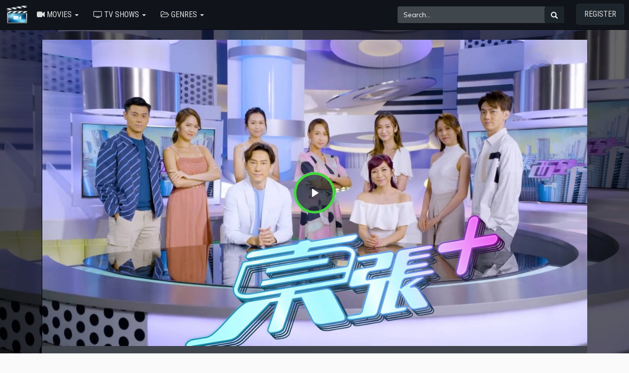

--- FILE ---
content_type: text/html; charset=UTF-8
request_url: https://classmovies88.com/tv/203599-8/scoop.html
body_size: 220656
content:
<link href="/oc-content/themes/movie/js/video-js.css?v=1.0" rel="stylesheet">
<link href="/oc-content/themes/movie/js/resolution-switcher.css" rel="stylesheet">
<link href="/oc-content/themes/movie/js/videojs-overlay.css" rel="stylesheet">
<!DOCTYPE html>
<html xmlns="http://www.w3.org/1999/xhtml" lang="en-US">
<HEAD prefix="og: http://ogp.me/ns# fb: http://ogp.me/ns/fb# article: http://ogp.me/ns/article#">
        <title>Scoop - Season 8 Full Stream Series Online | CLASSMOVIES88.COM</title>
        <meta charset="UTF-8">
        <meta http-equiv="X-UA-Compatible" content="IE=edge">
        <meta name="viewport" content="width=device-width, initial-scale=1, maximum-scale=1">
        <meta name="description" content="Scoop Is A Comprehensive Information Programme Of Television Broadcasts Limited.

The Content Of The Program Is Mainly Based On Entertainment News...">
        <meta name="keywords" content="Scoop - Season 8,full movie,movies,movies online,movie free">
        <meta name="robots" content="index,follow" />
        <meta property="og:type" content="article" />
        <meta property="og:url" content="http://classmovies88.com/tv/203599-8/scoop.html" />
        <meta property="og:title" content="Scoop - Season 8 Full Movie Streaming Online | CLASSMOVIES88.COM" /> 
        <meta property="og:description" content="Scoop Is A Comprehensive Information Programme Of Television Broadcasts Limited.

The Content Of The Program Is Mainly Based On Entertainment News..." /> 
        <meta property="og:image" content="https://image.tmdb.org/t/p/w1280/aCiXh5QX6bg0BtpFEBXKaZYScB4.jpg" />
        <link rel="shortcut icon" href="/images/logo.png" type="image/x-icon">
        <link rel="canonical" href="https://classmovies88.com/tv/203599-8/scoop.html">
        <link href="/oc-content/themes/movie/js/dashicons.css?v=1.0" rel="stylesheet">
        <link rel="stylesheet" href="//fonts.googleapis.com/css?family=Oswald|Montserrat|Roboto+Condensed:400,700,300&amp;lang=en">
        <link rel="stylesheet" href="https://maxcdn.bootstrapcdn.com/bootstrap/3.3.7/css/bootstrap.min.css" integrity="sha384-BVYiiSIFeK1dGmJRAkycuHAHRg32OmUcww7on3RYdg4Va+PmSTsz/K68vbdEjh4u" crossorigin="anonymous">
        <link href="/oc-content/themes/movie/style.css?v=1.0" rel="stylesheet">
        <link rel="stylesheet" href="/oc-content/themes/movie/comment.css" type="text/css" />
        <script src="//ajax.googleapis.com/ajax/libs/jquery/1.12.1/jquery.min.js" type="text/javascript"></script>
        <script src="https://maxcdn.bootstrapcdn.com/bootstrap/3.3.7/js/bootstrap.min.js" integrity="sha384-Tc5IQib027qvyjSMfHjOMaLkfuWVxZxUPnCJA7l2mCWNIpG9mGCD8wGNIcPD7Txa" crossorigin="anonymous"></script>
        <script src="/oc-content/themes/movie/js/script.js" type="text/javascript"></script>
        <style type="text/css">body {background-image: linear-gradient(rgba(0,0,0,0.6), rgba(0,0,0,0.6)), url("https://image.tmdb.org/t/p/w1280/aCiXh5QX6bg0BtpFEBXKaZYScB4.jpg");background-color: #FAFAFA;background-repeat: no-repeat;background-position: center center;background-attachment :fixed;background-size: cover;}/*body {background-color: #646464;}*/</style>
        <style type="text/css">.fbs{color:#fff;background-color:#4169E1;border-color:#2e6da4}.tws{color:#fff;background-color:#00BFFF;border-color:#2e6da4}.pts{color:#fff;background-color:red;border-color:#2e6da4}.lks{color:#fff;background-color:#4682C4;border-color:#2e6da4}.vks{color:#fff;background-color:#4682B4;border-color:#2e6da4}.texthide{text-indent:-999999px}</style>
        <style type="text/css">@media (min-width: 1024px) { #mobileshow { display: none;}}</style>
</HEAD>
<BODY id="lighy">
<div class="modal fade" id="modalLang" tabindex="-1" role="dialog" aria-labelledby="modalLangLabel" style="display: none;" aria-hidden="true">
    <div class="modal-dialog" role="document">
        <div class="modal-content">
            <div class="modal-header" style="background: #ffff;padding: 15px;border-bottom: 1px solid #e5e5e5;">
                <dib class="h5 modal-title text-info" id="modalLangLabel">Choose your language:</dib>
                <button type="button" class="close" data-dismiss="modal" aria-label="Close">
                    <span aria-hidden="true">×</span>
                </button>
            </div>
            <div class="modal-body" style="background: #ffff;">
                <div class="row">
                    <div class="col-12 col-md-6 px-0">
                        <a class="dropdown-item" href="/bg/203599/.html" title="Bulgarian"><strong>Bulgarian <span class="text-secondary small">bg</span></strong></a>
                        <a class="dropdown-item" href="/zh/203599/.html" title="Chinese"><strong>Chinese <span class="text-secondary small">zh</span></strong></a>
                        <a class="dropdown-item" href="/cs/203599/.html" title="Czech"><strong>Czech <span class="text-secondary small">cs</span></strong></a>
                        <a class="dropdown-item" href="/da/203599/.html" title="Danish"><strong>Danish <span class="text-secondary small">da</span></strong></a>
                        <a class="dropdown-item" href="/nl/203599/.html" title="Dutch"><strong>Dutch <span class="text-secondary small">nl</span></strong></a>
                        <a class="dropdown-item" href="/en/203599/.html" title="English"><strong>English <span class="text-secondary small">en</span></strong></a>
                        <a class="dropdown-item" href="/fi/203599/.html" title="Finland"><strong>Finland <span class="text-secondary small">fi</span></strong></a>
                        <a class="dropdown-item" href="/fr/203599/.html" title="French"><strong>French <span class="text-secondary small">fr</span></strong></a>
                        <a class="dropdown-item" href="/ka/203599/.html" title="Georgian"><strong>Georgian <span class="text-secondary small">ka</span></strong></a>
                        <a class="dropdown-item" href="/de/203599/.html" title="German"><strong>German <span class="text-secondary small">de</span></strong></a>
                        <a class="dropdown-item" href="/el/203599/.html" title="Greek"><strong>Greek <span class="text-secondary small">el</span></strong></a>
                        <a class="dropdown-item" href="/hu/203599/.html" title="Hungarian"><strong>Hungarian <span class="text-secondary small">hu</span></strong></a>
                        <a class="dropdown-item" href="/id/203599/.html" title="Indonesian"><strong>Indonesian <span class="text-secondary small">id</span></strong></a>
                        <a class="dropdown-item" href="/ja/203599/.html" title="Japan"><strong>Japan <span class="text-secondary small">ja</span></strong></a>
                        <a class="dropdown-item" href="/it/203599/.html" title="Italian"><strong>Italian <span class="text-secondary small">it</span></strong></a>
                        <a class="dropdown-item" href="/ko/203599/.html" title="Korean"><strong>Korean <span class="text-secondary small">ko</span></strong></a>
                    </div>
                    <div class="col-12 col-md-6 px-0">
                        <a class="dropdown-item" href="/no/203599/.html" title="Norway"><strong>Norway <span class="text-secondary small">no</span></strong></a>
                        <a class="dropdown-item" href="/pl/203599/.html" title="Polish"><strong>Polish <span class="text-secondary small">pl</span></strong></a>
                        <a class="dropdown-item" href="/pt/203599/.html" title="Portuguese"><strong>Portuguese <span class="text-secondary small">pt</span></strong></a>
                        <a class="dropdown-item" href="/ro/203599/.html" title="Romanian"><strong>Romanian <span class="text-secondary small">ro</span></strong></a>
                        <a class="dropdown-item" href="/ru/203599/.html" title="Russian"><strong>Russian <span class="text-secondary small">ru</span></strong></a>
                        <a class="dropdown-item" href="/ar/203599/.html" title="Saudi Arabia"><strong>Saudi Arabia <span class="text-secondary small">ar</span></strong></a>
                        <a class="dropdown-item" href="/sr/203599/.html" title="Serbian"><strong>Serbian <span class="text-secondary small">sr</span></strong></a>
                        <a class="dropdown-item" href="/sk/203599/.html" title="Slovak"><strong>Slovak <span class="text-secondary small">sk</span></strong></a>
                        <a class="dropdown-item" href="/es/203599/.html" title="Spanish; Castilian"><strong>Spanish <span class="text-secondary small">es</span></strong></a>
                        <a class="dropdown-item" href="/sv/203599/.html" title="Swedish"><strong>Swedish <span class="text-secondary small">sv</span></strong></a>
                        <a class="dropdown-item" href="/th/203599/.html" title="Thai"><strong>Thai <span class="text-secondary small">th</span></strong></a>
                        <a class="dropdown-item" href="/tr/203599/.html" title="Turkish"><strong>Turkish <span class="text-secondary small">tr</span></strong></a>
                        <a class="dropdown-item" href="/uk/203599/.html" title="Ukrainian"><strong>Ukrainian <span class="text-secondary small">uk</span></strong></a>
                        <a class="dropdown-item" href="/uz/203599/.html" title="Uzbek"><strong>Uzbek <span class="text-secondary small">uz</span></strong></a>
                        <a class="dropdown-item" href="/vi/203599/.html" title="Vietnamese"><strong>Vietnamese <span class="text-secondary small">vi</span></strong></a>
                    </div>
                </div>
            </div>
        </div>
    </div>
</div>
        <nav class="navbar navbar-inverse navbar-static-top">
                <div class="navbar-header">
                    <button type="button" class="navbar-toggle collapsed" data-toggle="collapse" data-target="#navbars" aria-expanded="false" aria-controls="navbars">
                        <span class="sr-only">Toggle navigation</span>
                        <span class="icon-bar"></span>
                        <span class="icon-bar"></span>
                        <span class="icon-bar"></span>
                    </button><span><a href="/" class="navbar-brand logo"><img src="/images/logo.png" class="logo" title="Watch Full Movies Online Free | CLASSMOVIES88.COM" alt="Watch Full Movies Online Free | CLASSMOVIES88.COM" width="50"></a></span>
                                    </div>
                <div id="navbars" class="navbar-collapse collapse">
                    <ul class="nav navbar-nav">
                        <li class="dropdown"> <a href="#" class="dropdown-toggle" data-toggle="dropdown" role="button" aria-expanded="false"><i class="fa fa-video-camera"></i> Movies <span class="caret"></span></a>
                        <ul class="dropdown-menu animated fadeIn" role="menu">
                            <div class="col-md-6">
                            <li><a title="Now Playing Movies" href="/movies/playing/">Now Playing</a></li>
                            <li><a title="Popular Movies" href="/movies/popular/">Popular</a></li>
                            </div>
                            <div class="col-md-6">
                            <li><a title="Upcoming Movies" href="/movies/upcoming/">Upcoming</a></li>
                            <li><a title="Top Rated Movies" href="/movies/toprated/">Top Rated</a></li>
                            </div>
                        </ul>
                        </li>
                        <li class="dropdown"> <a href="#" class="dropdown-toggle" data-toggle="dropdown" role="button" aria-expanded="false"><i class="fa fa-television"></i> TV Shows <span class="caret"></span></a>
                        <ul class="dropdown-menu animated fadeIn" role="menu">
                        <li><a title="Airing TV Series" href="/movies/tv-airing/">Airing TV Series</a></li>
                        <li><a title="Popular TV Series" href="/movies/tv-popular/">Popular TV Series</a></li>
                        <li><a title="On the Air TV Series" href="/movies/tv-ontheair/">On the Air TV Series</a></li>
                        </ul>
                        </li>

                        <li class="dropdown"> <a href="#" class="dropdown-toggle" data-toggle="dropdown" role="button" aria-expanded="false"><i class="fa fa-folder-open-o"></i> Genres <span class="caret"></span></a>
                            <ul class="dropdown-menu animated fadeIn" role="menu">
                                <div class="col-md-6">
                                <li><a title="Action Movies" href="/genre/action/28/">Action</a></li>
                                <li><a title="Adventure Movies" href="/genre/adventure/12/">Adventure</a></li>
                                <li><a title="Animation Movies" href="/genre/animation/16/">Animation</a></li>
                                <li><a title="Comedy Movies" href="/genre/comedy/35/">Comedy</a></li>
                                <li><a title="Crime Movies" href="/genre/crime/80/">Crime</a></li>
                                <li><a title="Documentary Movies" href="/genre/documentary/99/">Documentary</a></li>
                                <li><a title="Drama Movies" href="/genre/drama/18/">Drama</a></li>
                                <li><a title="Family Movies" href="/genre/family/10751/">Family</a></li>
                                <li><a title="Fantasy Movies" href="/genre/fantasy/14/">Fantasy</a></li>
                                <li><a title="History Movies" href="/genre/history/36/">History</a></li>
                                </div>
                                <div class="col-md-6">
                                <li><a title="Horror Movies" href="/genre/horror/27/">Horror</a></li>
                                <li><a title="Music Movies" href="/genre/music/10402/">Music</a></li>
                                <li><a title="Mystery Movies" href="/genre/mystery/9648/">Mystery</a></li>
                                <li><a title="Romance Movies" href="/genre/romance/10749/">Romance</a></li>
                                <li><a title="Science Fiction Movies" href="/genre/science-fiction/878/">Science Fiction</a></li>
                                <li><a title="TV-Movie Movies" href="/genre/tv-movie/10770/">TV-Movie</a></li>
                                <li><a title="Thriller Movies" href="/genre/thriller/53/">Thriller</a></li>
                                <li><a title="War Movies" href="/genre/war/10752/">War</a></li>
                                <li><a title="Western Movies" href="/genre/western/37/">Western</a></li>
                                </div>
                            </ul>
                        </li>
                    </ul>
                    <ul class="nav navbar-nav navbar-right">
                        <form class="navbar-form navbar-left hidden-xs" action="/" method="GET">
                            <div class="input-group input-group-md">
                                <input type="text" class="form-control" placeholder="Search..." name="s" id="srch-term">
                                    <div class="input-group-btn">
                                    <button class="btn btn-search" type="submit"><i class="glyphicon glyphicon-search"></i></button>
                                </div>
                            </div>
                        </form>
                        <li><a rel="nofollow" href="/register?movie=Scoop - Season 8" class="btn subss">Register</a></li>
                    </ul>
                </div><!--/.nav-collapse -->
        </nav>
        <nav class="navbar navbar-inverse navbar-static-top monly">
            <form class="navbar-form navbar-left" action="/" method="GET">
                            <div class="input-group input-group-md">
                                <input type="text" class="form-control" placeholder="Search..." name="s" id="srch-term">
                                    <div class="input-group-btn">
                                    <button class="btn btn-search" type="submit"><i class="glyphicon glyphicon-search"></i></button>
                                </div>
                            </div>
            </form>
        </nav>
        
<div class="container">
    <div class="row">
    <script src="https://cdnjs.cloudflare.com/ajax/libs/jquery.lazyload/1.9.1/jquery.lazyload.min.js"></script>
	<script src="/oc-content/themes/movie/js/videojs-ie8.min.js"></script>
	<script src="/oc-content/themes/movie/js/video.js"></script>
	<script src="/oc-content/themes/movie/js/resolution-switcher.js"></script>
	<script src="/oc-content/themes/movie/js/videojs-overlay.min.js"></script>  
	<script src="/oc-content/themes/movie/js/videojs.disableProgress.js"></script>
    <div class="backdrop" style="background-image: url('https://image.tmdb.org/t/p/w1280/aCiXh5QX6bg0BtpFEBXKaZYScB4.jpg')"></div>
    <div class="col-md-12">
        <div class="post" itemscope itemtype="http://schema.org/Movies">

        <div id="player">
				<div class="embed-responsive embed-responsive-16by9">
				    <noscript><img class="no-js" src="https://image.tmdb.org/t/p/w1280/aCiXh5QX6bg0BtpFEBXKaZYScB4.jpg" alt="Scoop - Season 8"><style type="text/css">#my-video {display:none;}</style></noscript>
					<video id="my-video" class="video-js vjs-16-9 vjs-big-play-centered" controls="" preload="auto" width="600" height="315" poster="https://image.tmdb.org/t/p/w1280/aCiXh5QX6bg0BtpFEBXKaZYScB4.jpg" data-setup="">
						<source src="/netflix.mp4" type="video/mp4" label="SD">
						<source src="/netflix.mp4" type="video/mp4" label="HD">
						<track kind="subtitles" src="" srclang="en" label="English">
						<track kind="subtitles" src="" srclang="en" label="French">
						<track kind="subtitles" src="" srclang="en" label="Germany">
						<track kind="subtitles" src="" srclang="en" label="Netherland">
						<track kind="subtitles" src="" srclang="en" label="Italy">
						<track kind="subtitles" src="" srclang="en" label="Arabic">
					</video>
					<script>videojs('my-video').videoJsResolutionSwitcher();limitload = 0;</script>
					<script>
            					var myPlayer = videojs('my-video', {"fluid": true, ControlBar: {DurationDisplay: true}});
            					var pausetime = 4; // stop at 4 seconds 
            					myPlayer.on('timeupdate', function(e) {
                					if (myPlayer.currentTime() >= pausetime) {
                    						//myPlayer.pause();
                    						$('#modal-watch').modal({show: true, backdrop: 'static'});
                    						myPlayer.exitFullscreen();
                					}
            					});
            					myPlayer.disableProgress({
                					autoDisable: true
            					});            
					</script>
				</div>
        </div>
        <div id="bar-player">
            <a href="javascript:void(0)" class="btn bp-btn-light" onclick="#" id="lightSwitch"><i class="fa fa-lightbulb-o"></i> <span></span></a>
            <a href="javascript:void(0)" class="btn bp-btn-like" onclick="#" data-target="#modal-watch" data-toggle="modal"><i class="fa fa-heart"></i> Favorite</a>
            <a href="javascript:void(0)" class="btn bp-btn-review" data-target="#modal-watch" data-toggle="modal"><i class="fa fa-comments"></i> <span>Comment</span></a>
            <span class="bp-view"><i class="fa fa-eye mr10"></i> <script type="text/javascript"> document.write(Math.floor(Math.random()*9000));</script></span>
            <div class="clearfix"></div>
    <script type="text/javascript">//<![CDATA[
    window.onload=function(){
    var swit = document.getElementById('lightSwitch');
    var container = document.getElementById('lighy');
    swit.onclick = function(){
    var color = container.style.backgroundColor;
        if(color === ''){
            container.style.backgroundColor = 'black';
        }else{
            container.style.backgroundColor = '#1c242c';
        }
    };
    }
  //]]></script>
        </div>
        <div class="post-body clearfix">
            <div class="col-md-12">
                <div id="mobileshow" class="mvic-btn text-center">
                            <button class="btn btn-success btn-01" data-toggle="modal" data-target="#modal-watch" data-backdrop="static"><span class="fa fa-play"></span> Watch in HD</button>
                            <button class="btn btn-success btn-02" data-toggle="modal" data-target="#modal-download" data-backdrop="static"><span class="fa fa-download"></span> Download HD</button>
                            <div class="clearfix"></div>
<br /></div>
                <ol class="breadcrumb" xmlns:v="http://rdf.data-vocabulary.org/#">
                    <li><a title="Home" href="/">Home</a></li>
                    <li><a title="Movies" href="/movies/tv-popular/">TV</a></li>
                </ol>
                <div class="row">
                    <div class="col-md-2 col-sm-2 hidden-xs"><img class="poster-img" itemprop="screenshot" src="https://image.tmdb.org/t/p/w300/qo6y0XvSBlKM3XCbYVdcR3a6qyQ.jpg" alt="Scoop - Season 8"></div>
                    <div class="col-md-7 col-sm-7 info-detail">
                        <div class="clearfix">
                            <h1 itemprop="name">Scoop - Season 8</h1>
                        </div>
                        <div class="block-social">
<strong>Share:</strong>
<a rel="nofollow" href="https://www.facebook.com/sharer.php?u=http://classmovies88.com/tv/203599-8/scoop.html" title="Share on Facebook" target="_blank"><div class="btn btn-primary fbs"><span class="fa fa-facebook" style="font-size:14px"></span></div></a>&nbsp;
<a rel="nofollow" href="https://twitter.com/share?url=http://classmovies88.com/tv/203599-8/scoop.html&amp;text=Scoop - Season 8  Full Movie Streaming Online | CLASSMOVIES88.COM&amp;hashtags=Scoop - Season 8" title="Share on Twitter" target="_blank"><div class="btn btn-primary twt"><span class="fa fa-twitter" style="font-size:14px"></span></div></a>&nbsp;
<a rel="nofollow" href="https://pinterest.com/pin/create/button/?url=http://classmovies88.com/tv/203599-8/scoop.html&media=https://image.tmdb.org/t/p/w300/qo6y0XvSBlKM3XCbYVdcR3a6qyQ.jpg&description=Scoop - Season 8  Full Movie Streaming Online Free. Watch Free Scoop - Season 8 Online on CLASSMOVIES88.COM." title="Share on Pinterest" target="_blank"><div class="btn btn-primary pts"><span class="fa fa-pinterest" style="font-size:14px"></span></div></a>&nbsp;
<a rel="nofollow" href="https://www.linkedin.com/shareArticle?mini=true&amp;url=http://classmovies88.com/tv/203599-8/scoop.html&amp;title=Scoop - Season 8  Full Movie Streaming Online | CLASSMOVIES88.COM&amp;summary=Scoop - Season 8  Full Movie Streaming Online Free. Watch Free Scoop - Season 8 Online on CLASSMOVIES88.COM.&amp;source=" title="Share on LinkedIn" target="_blank"><div class="btn btn-primary lks"><span class="fa fa-linkedin" style="font-size:14px"></span></div></a>&nbsp;
<a rel="nofollow" href="https://vk.com/share.php?url=http://classmovies88.com/tv/203599-8/scoop.html&title=Scoop - Season 8  Full Movie Streaming Online | CLASSMOVIES88.COM&comment=Scoop - Season 8  Full Movie Streaming Online Free. Watch Free Scoop - Season 8 Online on CLASSMOVIES88.COM." title="Share on VK" target="_blank"><div class="btn btn-primary vks"><span class="fa fa-vk" style="font-size:14px"></span></div></a>
</div><br />
                        <div class="col-md-12 nopadding">
                            <p>Scoop is a comprehensive information programme of Television Broadcasts Limited.

The content of the program is mainly based on entertainment news and personal follow-up of the artists, and will also be interspersed with the latest trends of TVB dramas and artists. Some entertainment news content clips will be rebroadcast on the next day's "Entertainment Live".

This program will be broadcast on Jade Channel from 19:30-20:00 (Hong Kong time) from June 6, 2005, and will be broadcast every day from March 3, 2019, and will be broadcast on myTV (later myTV SUPER) to provide "Program Review".</p>
                            <div class="mv-inf">
                        <p id="mobileshow" class="rating-stars">Rating : 
				                <i class="fa fa-star text-warning"></i><i class="fa fa-star text-warning"></i><i class="fa fa-star text-warning"></i><i class="fa fa-star text-warning"></i><i class="fa fa-star text-warning"></i><i class="fa fa-star text-warning"></i><i class="fa fa-star text-warning"></i><i class="fa fa-star text-warning"></i><i class="fa fa-star-o text-muted"></i><i class="fa fa-star-o text-muted"></i> by 3945 users
				                </p>
				                <p>First Air Date : Jun 06, 2005</p>
				                <p>Last Air Date : Dec 25, 2024</p>
                                <p>Runtime : 30 min.</p>
                                <p>Genre : <a title="News">News</a>, <a title="Reality">Reality</a>, <a title="Documentary">Documentary</a></p>
                                <p>Stars : </p>
                                <p>Quality : &nbsp;<img src="[data-uri]" width="100" border="0"></p>
                            </div>
                        </div>
                    </div>
                    <div class="col-md-3 col-sm-3 hidden-xs">
                        <div class="mvic-btn">
                            <button data-toggle="modal" data-target="#modal-watch" data-backdrop="static" data-keyboard="false" class="btn btn-block btn-lg btn-success btn-01"><i class="fa fa-play"></i> Watch in HD</button>
                            <button data-toggle="modal" data-target="#modal-download" data-backdrop="static" data-keyboard="false" class="btn btn-block btn-lg btn-success btn-02"><i class="fa fa-play"></i> Download in HD</button>
                            <div class="clearfix"></div>
                            <div class="rating-stars text-center">
				                <i class="fa fa-star text-warning"></i><i class="fa fa-star text-warning"></i><i class="fa fa-star text-warning"></i><i class="fa fa-star text-warning"></i><i class="fa fa-star text-warning"></i><i class="fa fa-star text-warning"></i><i class="fa fa-star text-warning"></i><i class="fa fa-star text-warning"></i><i class="fa fa-star-o text-muted"></i><i class="fa fa-star-o text-muted"></i>                            </div> <!-- rating-stars -->
                            <div class="rating-vote text-center">
                                8.3/10 by 3945 users
                            </div>
                        </div>
                    </div>
                    <div class="clearfix"></div>
                    <div class="col-md-12">
                        <div id="list-season">
						<div class="list-content">
						    						    <div class="list-server"><a href="/tv/203599-1/scoop.html" title="Season 1" class="btn-eps">Season 1</a></div>
                        						    <div class="list-server"><a href="/tv/203599-2/scoop.html" title="Season 2" class="btn-eps">Season 2</a></div>
                        						    <div class="list-server"><a href="/tv/203599-3/scoop.html" title="Season 3" class="btn-eps">Season 3</a></div>
                        						    <div class="list-server"><a href="/tv/203599-4/scoop.html" title="Season 4" class="btn-eps">Season 4</a></div>
                        						    <div class="list-server"><a href="/tv/203599-5/scoop.html" title="Season 5" class="btn-eps">Season 5</a></div>
                        						    <div class="list-server"><a href="/tv/203599-6/scoop.html" title="Season 6" class="btn-eps">Season 6</a></div>
                        						    <div class="list-server"><a href="/tv/203599-7/scoop.html" title="Season 7" class="btn-eps">Season 7</a></div>
                        						    <div class="list-server"><a href="/tv/203599-8/scoop.html" title="Season 8" class="btn-eps">Season 8</a></div>
                        						    <div class="list-server"><a href="/tv/203599-9/scoop.html" title="Season 9" class="btn-eps">Season 9</a></div>
                        						    <div class="list-server"><a href="/tv/203599-10/scoop.html" title="Season 10" class="btn-eps">Season 10</a></div>
                        						    <div class="list-server"><a href="/tv/203599-11/scoop.html" title="Season 11" class="btn-eps">Season 11</a></div>
                        						    <div class="list-server"><a href="/tv/203599-12/scoop.html" title="Season 12" class="btn-eps">Season 12</a></div>
                        						    <div class="list-server"><a href="/tv/203599-13/scoop.html" title="Season 13" class="btn-eps">Season 13</a></div>
                        						    <div class="list-server"><a href="/tv/203599-14/scoop.html" title="Season 14" class="btn-eps">Season 14</a></div>
                        						    <div class="list-server"><a href="/tv/203599-15/scoop.html" title="Season 15" class="btn-eps">Season 15</a></div>
                        						    <div class="list-server"><a href="/tv/203599-16/scoop.html" title="Season 16" class="btn-eps">Season 16</a></div>
                        						    <div class="list-server"><a href="/tv/203599-17/scoop.html" title="Season 17" class="btn-eps">Season 17</a></div>
                        						    <div class="list-server"><a href="/tv/203599-18/scoop.html" title="Season 18" class="btn-eps">Season 18</a></div>
                        						    <div class="list-server"><a href="/tv/203599-19/scoop.html" title="Season 19" class="btn-eps">Season 19</a></div>
                        						    <div class="list-server"><a href="/tv/203599-20/scoop.html" title="Season 20" class="btn-eps">Season 20</a></div>
                                                </div>
						<div class="clearfix"></div>
				        </div>
				    </div>
                    
                    <div class="col-md-12">
                        <div class="episodes_list">
                                                        <ul>
                                                                <li><div class="episodes_list_item"><div><a class="episodes_list_episode" href="/tv/203599-8-1/scoop.html" title="Eps. 1 : Episode 1">Eps. 1 : Episode 1</a><span class="episodes_list_release">2012-01-02</span></div><div><a class="episodes_list_watch" href="/tv/203599-8-1/scoop.html"><i class="fa fa-lg fa-play-circle"></i> <span>Watch</span></a></div></div></li>
                                                                <li><div class="episodes_list_item"><div><a class="episodes_list_episode" href="/tv/203599-8-2/scoop.html" title="Eps. 2 : Episode 2">Eps. 2 : Episode 2</a><span class="episodes_list_release">2012-01-03</span></div><div><a class="episodes_list_watch" href="/tv/203599-8-2/scoop.html"><i class="fa fa-lg fa-play-circle"></i> <span>Watch</span></a></div></div></li>
                                                                <li><div class="episodes_list_item"><div><a class="episodes_list_episode" href="/tv/203599-8-3/scoop.html" title="Eps. 3 : Episode 3">Eps. 3 : Episode 3</a><span class="episodes_list_release">2012-01-04</span></div><div><a class="episodes_list_watch" href="/tv/203599-8-3/scoop.html"><i class="fa fa-lg fa-play-circle"></i> <span>Watch</span></a></div></div></li>
                                                                <li><div class="episodes_list_item"><div><a class="episodes_list_episode" href="/tv/203599-8-4/scoop.html" title="Eps. 4 : Episode 4">Eps. 4 : Episode 4</a><span class="episodes_list_release">2012-01-05</span></div><div><a class="episodes_list_watch" href="/tv/203599-8-4/scoop.html"><i class="fa fa-lg fa-play-circle"></i> <span>Watch</span></a></div></div></li>
                                                                <li><div class="episodes_list_item"><div><a class="episodes_list_episode" href="/tv/203599-8-5/scoop.html" title="Eps. 5 : Episode 5">Eps. 5 : Episode 5</a><span class="episodes_list_release">2012-01-06</span></div><div><a class="episodes_list_watch" href="/tv/203599-8-5/scoop.html"><i class="fa fa-lg fa-play-circle"></i> <span>Watch</span></a></div></div></li>
                                                                <li><div class="episodes_list_item"><div><a class="episodes_list_episode" href="/tv/203599-8-6/scoop.html" title="Eps. 6 : Episode 6">Eps. 6 : Episode 6</a><span class="episodes_list_release">2012-01-09</span></div><div><a class="episodes_list_watch" href="/tv/203599-8-6/scoop.html"><i class="fa fa-lg fa-play-circle"></i> <span>Watch</span></a></div></div></li>
                                                                <li><div class="episodes_list_item"><div><a class="episodes_list_episode" href="/tv/203599-8-7/scoop.html" title="Eps. 7 : Episode 7">Eps. 7 : Episode 7</a><span class="episodes_list_release">2012-01-10</span></div><div><a class="episodes_list_watch" href="/tv/203599-8-7/scoop.html"><i class="fa fa-lg fa-play-circle"></i> <span>Watch</span></a></div></div></li>
                                                                <li><div class="episodes_list_item"><div><a class="episodes_list_episode" href="/tv/203599-8-8/scoop.html" title="Eps. 8 : Episode 8">Eps. 8 : Episode 8</a><span class="episodes_list_release">2012-01-11</span></div><div><a class="episodes_list_watch" href="/tv/203599-8-8/scoop.html"><i class="fa fa-lg fa-play-circle"></i> <span>Watch</span></a></div></div></li>
                                                                <li><div class="episodes_list_item"><div><a class="episodes_list_episode" href="/tv/203599-8-9/scoop.html" title="Eps. 9 : Episode 9">Eps. 9 : Episode 9</a><span class="episodes_list_release">2012-01-12</span></div><div><a class="episodes_list_watch" href="/tv/203599-8-9/scoop.html"><i class="fa fa-lg fa-play-circle"></i> <span>Watch</span></a></div></div></li>
                                                                <li><div class="episodes_list_item"><div><a class="episodes_list_episode" href="/tv/203599-8-10/scoop.html" title="Eps. 10 : Episode 10">Eps. 10 : Episode 10</a><span class="episodes_list_release">2012-01-13</span></div><div><a class="episodes_list_watch" href="/tv/203599-8-10/scoop.html"><i class="fa fa-lg fa-play-circle"></i> <span>Watch</span></a></div></div></li>
                                                                <li><div class="episodes_list_item"><div><a class="episodes_list_episode" href="/tv/203599-8-11/scoop.html" title="Eps. 11 : Episode 11">Eps. 11 : Episode 11</a><span class="episodes_list_release">2012-01-16</span></div><div><a class="episodes_list_watch" href="/tv/203599-8-11/scoop.html"><i class="fa fa-lg fa-play-circle"></i> <span>Watch</span></a></div></div></li>
                                                                <li><div class="episodes_list_item"><div><a class="episodes_list_episode" href="/tv/203599-8-12/scoop.html" title="Eps. 12 : Episode 12">Eps. 12 : Episode 12</a><span class="episodes_list_release">2012-01-17</span></div><div><a class="episodes_list_watch" href="/tv/203599-8-12/scoop.html"><i class="fa fa-lg fa-play-circle"></i> <span>Watch</span></a></div></div></li>
                                                                <li><div class="episodes_list_item"><div><a class="episodes_list_episode" href="/tv/203599-8-13/scoop.html" title="Eps. 13 : Episode 13">Eps. 13 : Episode 13</a><span class="episodes_list_release">2012-01-18</span></div><div><a class="episodes_list_watch" href="/tv/203599-8-13/scoop.html"><i class="fa fa-lg fa-play-circle"></i> <span>Watch</span></a></div></div></li>
                                                                <li><div class="episodes_list_item"><div><a class="episodes_list_episode" href="/tv/203599-8-14/scoop.html" title="Eps. 14 : Episode 14">Eps. 14 : Episode 14</a><span class="episodes_list_release">2012-01-19</span></div><div><a class="episodes_list_watch" href="/tv/203599-8-14/scoop.html"><i class="fa fa-lg fa-play-circle"></i> <span>Watch</span></a></div></div></li>
                                                                <li><div class="episodes_list_item"><div><a class="episodes_list_episode" href="/tv/203599-8-15/scoop.html" title="Eps. 15 : Episode 15">Eps. 15 : Episode 15</a><span class="episodes_list_release">2012-01-20</span></div><div><a class="episodes_list_watch" href="/tv/203599-8-15/scoop.html"><i class="fa fa-lg fa-play-circle"></i> <span>Watch</span></a></div></div></li>
                                                                <li><div class="episodes_list_item"><div><a class="episodes_list_episode" href="/tv/203599-8-16/scoop.html" title="Eps. 16 : Episode 16">Eps. 16 : Episode 16</a><span class="episodes_list_release">2012-01-23</span></div><div><a class="episodes_list_watch" href="/tv/203599-8-16/scoop.html"><i class="fa fa-lg fa-play-circle"></i> <span>Watch</span></a></div></div></li>
                                                                <li><div class="episodes_list_item"><div><a class="episodes_list_episode" href="/tv/203599-8-17/scoop.html" title="Eps. 17 : Episode 17">Eps. 17 : Episode 17</a><span class="episodes_list_release">2012-01-24</span></div><div><a class="episodes_list_watch" href="/tv/203599-8-17/scoop.html"><i class="fa fa-lg fa-play-circle"></i> <span>Watch</span></a></div></div></li>
                                                                <li><div class="episodes_list_item"><div><a class="episodes_list_episode" href="/tv/203599-8-18/scoop.html" title="Eps. 18 : Episode 18">Eps. 18 : Episode 18</a><span class="episodes_list_release">2012-01-25</span></div><div><a class="episodes_list_watch" href="/tv/203599-8-18/scoop.html"><i class="fa fa-lg fa-play-circle"></i> <span>Watch</span></a></div></div></li>
                                                                <li><div class="episodes_list_item"><div><a class="episodes_list_episode" href="/tv/203599-8-19/scoop.html" title="Eps. 19 : Episode 19">Eps. 19 : Episode 19</a><span class="episodes_list_release">2012-01-26</span></div><div><a class="episodes_list_watch" href="/tv/203599-8-19/scoop.html"><i class="fa fa-lg fa-play-circle"></i> <span>Watch</span></a></div></div></li>
                                                                <li><div class="episodes_list_item"><div><a class="episodes_list_episode" href="/tv/203599-8-20/scoop.html" title="Eps. 20 : Episode 20">Eps. 20 : Episode 20</a><span class="episodes_list_release">2012-01-27</span></div><div><a class="episodes_list_watch" href="/tv/203599-8-20/scoop.html"><i class="fa fa-lg fa-play-circle"></i> <span>Watch</span></a></div></div></li>
                                                                <li><div class="episodes_list_item"><div><a class="episodes_list_episode" href="/tv/203599-8-21/scoop.html" title="Eps. 21 : Episode 21">Eps. 21 : Episode 21</a><span class="episodes_list_release">2012-01-30</span></div><div><a class="episodes_list_watch" href="/tv/203599-8-21/scoop.html"><i class="fa fa-lg fa-play-circle"></i> <span>Watch</span></a></div></div></li>
                                                                <li><div class="episodes_list_item"><div><a class="episodes_list_episode" href="/tv/203599-8-22/scoop.html" title="Eps. 22 : Episode 22">Eps. 22 : Episode 22</a><span class="episodes_list_release">2012-01-31</span></div><div><a class="episodes_list_watch" href="/tv/203599-8-22/scoop.html"><i class="fa fa-lg fa-play-circle"></i> <span>Watch</span></a></div></div></li>
                                                                <li><div class="episodes_list_item"><div><a class="episodes_list_episode" href="/tv/203599-8-23/scoop.html" title="Eps. 23 : Episode 23">Eps. 23 : Episode 23</a><span class="episodes_list_release">2012-02-01</span></div><div><a class="episodes_list_watch" href="/tv/203599-8-23/scoop.html"><i class="fa fa-lg fa-play-circle"></i> <span>Watch</span></a></div></div></li>
                                                                <li><div class="episodes_list_item"><div><a class="episodes_list_episode" href="/tv/203599-8-24/scoop.html" title="Eps. 24 : Episode 24">Eps. 24 : Episode 24</a><span class="episodes_list_release">2012-02-02</span></div><div><a class="episodes_list_watch" href="/tv/203599-8-24/scoop.html"><i class="fa fa-lg fa-play-circle"></i> <span>Watch</span></a></div></div></li>
                                                                <li><div class="episodes_list_item"><div><a class="episodes_list_episode" href="/tv/203599-8-25/scoop.html" title="Eps. 25 : Episode 25">Eps. 25 : Episode 25</a><span class="episodes_list_release">2012-02-03</span></div><div><a class="episodes_list_watch" href="/tv/203599-8-25/scoop.html"><i class="fa fa-lg fa-play-circle"></i> <span>Watch</span></a></div></div></li>
                                                                <li><div class="episodes_list_item"><div><a class="episodes_list_episode" href="/tv/203599-8-26/scoop.html" title="Eps. 26 : Episode 26">Eps. 26 : Episode 26</a><span class="episodes_list_release">2012-02-06</span></div><div><a class="episodes_list_watch" href="/tv/203599-8-26/scoop.html"><i class="fa fa-lg fa-play-circle"></i> <span>Watch</span></a></div></div></li>
                                                                <li><div class="episodes_list_item"><div><a class="episodes_list_episode" href="/tv/203599-8-27/scoop.html" title="Eps. 27 : Episode 27">Eps. 27 : Episode 27</a><span class="episodes_list_release">2012-02-07</span></div><div><a class="episodes_list_watch" href="/tv/203599-8-27/scoop.html"><i class="fa fa-lg fa-play-circle"></i> <span>Watch</span></a></div></div></li>
                                                                <li><div class="episodes_list_item"><div><a class="episodes_list_episode" href="/tv/203599-8-28/scoop.html" title="Eps. 28 : Episode 28">Eps. 28 : Episode 28</a><span class="episodes_list_release">2012-02-08</span></div><div><a class="episodes_list_watch" href="/tv/203599-8-28/scoop.html"><i class="fa fa-lg fa-play-circle"></i> <span>Watch</span></a></div></div></li>
                                                                <li><div class="episodes_list_item"><div><a class="episodes_list_episode" href="/tv/203599-8-29/scoop.html" title="Eps. 29 : Episode 29">Eps. 29 : Episode 29</a><span class="episodes_list_release">2012-02-09</span></div><div><a class="episodes_list_watch" href="/tv/203599-8-29/scoop.html"><i class="fa fa-lg fa-play-circle"></i> <span>Watch</span></a></div></div></li>
                                                                <li><div class="episodes_list_item"><div><a class="episodes_list_episode" href="/tv/203599-8-30/scoop.html" title="Eps. 30 : Episode 30">Eps. 30 : Episode 30</a><span class="episodes_list_release">2012-02-10</span></div><div><a class="episodes_list_watch" href="/tv/203599-8-30/scoop.html"><i class="fa fa-lg fa-play-circle"></i> <span>Watch</span></a></div></div></li>
                                                                <li><div class="episodes_list_item"><div><a class="episodes_list_episode" href="/tv/203599-8-31/scoop.html" title="Eps. 31 : Episode 31">Eps. 31 : Episode 31</a><span class="episodes_list_release">2012-02-13</span></div><div><a class="episodes_list_watch" href="/tv/203599-8-31/scoop.html"><i class="fa fa-lg fa-play-circle"></i> <span>Watch</span></a></div></div></li>
                                                                <li><div class="episodes_list_item"><div><a class="episodes_list_episode" href="/tv/203599-8-32/scoop.html" title="Eps. 32 : Episode 32">Eps. 32 : Episode 32</a><span class="episodes_list_release">2012-02-14</span></div><div><a class="episodes_list_watch" href="/tv/203599-8-32/scoop.html"><i class="fa fa-lg fa-play-circle"></i> <span>Watch</span></a></div></div></li>
                                                                <li><div class="episodes_list_item"><div><a class="episodes_list_episode" href="/tv/203599-8-33/scoop.html" title="Eps. 33 : Episode 33">Eps. 33 : Episode 33</a><span class="episodes_list_release">2012-02-15</span></div><div><a class="episodes_list_watch" href="/tv/203599-8-33/scoop.html"><i class="fa fa-lg fa-play-circle"></i> <span>Watch</span></a></div></div></li>
                                                                <li><div class="episodes_list_item"><div><a class="episodes_list_episode" href="/tv/203599-8-34/scoop.html" title="Eps. 34 : Episode 34">Eps. 34 : Episode 34</a><span class="episodes_list_release">2012-02-16</span></div><div><a class="episodes_list_watch" href="/tv/203599-8-34/scoop.html"><i class="fa fa-lg fa-play-circle"></i> <span>Watch</span></a></div></div></li>
                                                                <li><div class="episodes_list_item"><div><a class="episodes_list_episode" href="/tv/203599-8-35/scoop.html" title="Eps. 35 : Episode 35">Eps. 35 : Episode 35</a><span class="episodes_list_release">2012-02-17</span></div><div><a class="episodes_list_watch" href="/tv/203599-8-35/scoop.html"><i class="fa fa-lg fa-play-circle"></i> <span>Watch</span></a></div></div></li>
                                                                <li><div class="episodes_list_item"><div><a class="episodes_list_episode" href="/tv/203599-8-36/scoop.html" title="Eps. 36 : Episode 36">Eps. 36 : Episode 36</a><span class="episodes_list_release">2012-02-20</span></div><div><a class="episodes_list_watch" href="/tv/203599-8-36/scoop.html"><i class="fa fa-lg fa-play-circle"></i> <span>Watch</span></a></div></div></li>
                                                                <li><div class="episodes_list_item"><div><a class="episodes_list_episode" href="/tv/203599-8-37/scoop.html" title="Eps. 37 : Episode 37">Eps. 37 : Episode 37</a><span class="episodes_list_release">2012-02-21</span></div><div><a class="episodes_list_watch" href="/tv/203599-8-37/scoop.html"><i class="fa fa-lg fa-play-circle"></i> <span>Watch</span></a></div></div></li>
                                                                <li><div class="episodes_list_item"><div><a class="episodes_list_episode" href="/tv/203599-8-38/scoop.html" title="Eps. 38 : Episode 38">Eps. 38 : Episode 38</a><span class="episodes_list_release">2012-02-22</span></div><div><a class="episodes_list_watch" href="/tv/203599-8-38/scoop.html"><i class="fa fa-lg fa-play-circle"></i> <span>Watch</span></a></div></div></li>
                                                                <li><div class="episodes_list_item"><div><a class="episodes_list_episode" href="/tv/203599-8-39/scoop.html" title="Eps. 39 : Episode 39">Eps. 39 : Episode 39</a><span class="episodes_list_release">2012-02-23</span></div><div><a class="episodes_list_watch" href="/tv/203599-8-39/scoop.html"><i class="fa fa-lg fa-play-circle"></i> <span>Watch</span></a></div></div></li>
                                                                <li><div class="episodes_list_item"><div><a class="episodes_list_episode" href="/tv/203599-8-40/scoop.html" title="Eps. 40 : Episode 40">Eps. 40 : Episode 40</a><span class="episodes_list_release">2012-02-24</span></div><div><a class="episodes_list_watch" href="/tv/203599-8-40/scoop.html"><i class="fa fa-lg fa-play-circle"></i> <span>Watch</span></a></div></div></li>
                                                                <li><div class="episodes_list_item"><div><a class="episodes_list_episode" href="/tv/203599-8-41/scoop.html" title="Eps. 41 : Episode 41">Eps. 41 : Episode 41</a><span class="episodes_list_release">2012-02-27</span></div><div><a class="episodes_list_watch" href="/tv/203599-8-41/scoop.html"><i class="fa fa-lg fa-play-circle"></i> <span>Watch</span></a></div></div></li>
                                                                <li><div class="episodes_list_item"><div><a class="episodes_list_episode" href="/tv/203599-8-42/scoop.html" title="Eps. 42 : Episode 42">Eps. 42 : Episode 42</a><span class="episodes_list_release">2012-02-28</span></div><div><a class="episodes_list_watch" href="/tv/203599-8-42/scoop.html"><i class="fa fa-lg fa-play-circle"></i> <span>Watch</span></a></div></div></li>
                                                                <li><div class="episodes_list_item"><div><a class="episodes_list_episode" href="/tv/203599-8-43/scoop.html" title="Eps. 43 : Episode 43">Eps. 43 : Episode 43</a><span class="episodes_list_release">2012-02-29</span></div><div><a class="episodes_list_watch" href="/tv/203599-8-43/scoop.html"><i class="fa fa-lg fa-play-circle"></i> <span>Watch</span></a></div></div></li>
                                                                <li><div class="episodes_list_item"><div><a class="episodes_list_episode" href="/tv/203599-8-44/scoop.html" title="Eps. 44 : Episode 44">Eps. 44 : Episode 44</a><span class="episodes_list_release">2012-03-01</span></div><div><a class="episodes_list_watch" href="/tv/203599-8-44/scoop.html"><i class="fa fa-lg fa-play-circle"></i> <span>Watch</span></a></div></div></li>
                                                                <li><div class="episodes_list_item"><div><a class="episodes_list_episode" href="/tv/203599-8-45/scoop.html" title="Eps. 45 : Episode 45">Eps. 45 : Episode 45</a><span class="episodes_list_release">2012-03-02</span></div><div><a class="episodes_list_watch" href="/tv/203599-8-45/scoop.html"><i class="fa fa-lg fa-play-circle"></i> <span>Watch</span></a></div></div></li>
                                                                <li><div class="episodes_list_item"><div><a class="episodes_list_episode" href="/tv/203599-8-46/scoop.html" title="Eps. 46 : Episode 46">Eps. 46 : Episode 46</a><span class="episodes_list_release">2012-03-05</span></div><div><a class="episodes_list_watch" href="/tv/203599-8-46/scoop.html"><i class="fa fa-lg fa-play-circle"></i> <span>Watch</span></a></div></div></li>
                                                                <li><div class="episodes_list_item"><div><a class="episodes_list_episode" href="/tv/203599-8-47/scoop.html" title="Eps. 47 : Episode 47">Eps. 47 : Episode 47</a><span class="episodes_list_release">2012-03-06</span></div><div><a class="episodes_list_watch" href="/tv/203599-8-47/scoop.html"><i class="fa fa-lg fa-play-circle"></i> <span>Watch</span></a></div></div></li>
                                                                <li><div class="episodes_list_item"><div><a class="episodes_list_episode" href="/tv/203599-8-48/scoop.html" title="Eps. 48 : Episode 48">Eps. 48 : Episode 48</a><span class="episodes_list_release">2012-03-07</span></div><div><a class="episodes_list_watch" href="/tv/203599-8-48/scoop.html"><i class="fa fa-lg fa-play-circle"></i> <span>Watch</span></a></div></div></li>
                                                                <li><div class="episodes_list_item"><div><a class="episodes_list_episode" href="/tv/203599-8-49/scoop.html" title="Eps. 49 : Episode 49">Eps. 49 : Episode 49</a><span class="episodes_list_release">2012-03-08</span></div><div><a class="episodes_list_watch" href="/tv/203599-8-49/scoop.html"><i class="fa fa-lg fa-play-circle"></i> <span>Watch</span></a></div></div></li>
                                                                <li><div class="episodes_list_item"><div><a class="episodes_list_episode" href="/tv/203599-8-50/scoop.html" title="Eps. 50 : Episode 50">Eps. 50 : Episode 50</a><span class="episodes_list_release">2012-03-09</span></div><div><a class="episodes_list_watch" href="/tv/203599-8-50/scoop.html"><i class="fa fa-lg fa-play-circle"></i> <span>Watch</span></a></div></div></li>
                                                                <li><div class="episodes_list_item"><div><a class="episodes_list_episode" href="/tv/203599-8-51/scoop.html" title="Eps. 51 : Episode 51">Eps. 51 : Episode 51</a><span class="episodes_list_release">2012-03-12</span></div><div><a class="episodes_list_watch" href="/tv/203599-8-51/scoop.html"><i class="fa fa-lg fa-play-circle"></i> <span>Watch</span></a></div></div></li>
                                                                <li><div class="episodes_list_item"><div><a class="episodes_list_episode" href="/tv/203599-8-52/scoop.html" title="Eps. 52 : Episode 52">Eps. 52 : Episode 52</a><span class="episodes_list_release">2012-03-13</span></div><div><a class="episodes_list_watch" href="/tv/203599-8-52/scoop.html"><i class="fa fa-lg fa-play-circle"></i> <span>Watch</span></a></div></div></li>
                                                                <li><div class="episodes_list_item"><div><a class="episodes_list_episode" href="/tv/203599-8-53/scoop.html" title="Eps. 53 : Episode 53">Eps. 53 : Episode 53</a><span class="episodes_list_release">2012-03-14</span></div><div><a class="episodes_list_watch" href="/tv/203599-8-53/scoop.html"><i class="fa fa-lg fa-play-circle"></i> <span>Watch</span></a></div></div></li>
                                                                <li><div class="episodes_list_item"><div><a class="episodes_list_episode" href="/tv/203599-8-54/scoop.html" title="Eps. 54 : Episode 54">Eps. 54 : Episode 54</a><span class="episodes_list_release">2012-03-15</span></div><div><a class="episodes_list_watch" href="/tv/203599-8-54/scoop.html"><i class="fa fa-lg fa-play-circle"></i> <span>Watch</span></a></div></div></li>
                                                                <li><div class="episodes_list_item"><div><a class="episodes_list_episode" href="/tv/203599-8-55/scoop.html" title="Eps. 55 : Episode 55">Eps. 55 : Episode 55</a><span class="episodes_list_release">2012-03-16</span></div><div><a class="episodes_list_watch" href="/tv/203599-8-55/scoop.html"><i class="fa fa-lg fa-play-circle"></i> <span>Watch</span></a></div></div></li>
                                                                <li><div class="episodes_list_item"><div><a class="episodes_list_episode" href="/tv/203599-8-56/scoop.html" title="Eps. 56 : Episode 56">Eps. 56 : Episode 56</a><span class="episodes_list_release">2012-03-19</span></div><div><a class="episodes_list_watch" href="/tv/203599-8-56/scoop.html"><i class="fa fa-lg fa-play-circle"></i> <span>Watch</span></a></div></div></li>
                                                                <li><div class="episodes_list_item"><div><a class="episodes_list_episode" href="/tv/203599-8-57/scoop.html" title="Eps. 57 : Episode 57">Eps. 57 : Episode 57</a><span class="episodes_list_release">2012-03-20</span></div><div><a class="episodes_list_watch" href="/tv/203599-8-57/scoop.html"><i class="fa fa-lg fa-play-circle"></i> <span>Watch</span></a></div></div></li>
                                                                <li><div class="episodes_list_item"><div><a class="episodes_list_episode" href="/tv/203599-8-58/scoop.html" title="Eps. 58 : Episode 58">Eps. 58 : Episode 58</a><span class="episodes_list_release">2012-03-21</span></div><div><a class="episodes_list_watch" href="/tv/203599-8-58/scoop.html"><i class="fa fa-lg fa-play-circle"></i> <span>Watch</span></a></div></div></li>
                                                                <li><div class="episodes_list_item"><div><a class="episodes_list_episode" href="/tv/203599-8-59/scoop.html" title="Eps. 59 : Episode 59">Eps. 59 : Episode 59</a><span class="episodes_list_release">2012-03-22</span></div><div><a class="episodes_list_watch" href="/tv/203599-8-59/scoop.html"><i class="fa fa-lg fa-play-circle"></i> <span>Watch</span></a></div></div></li>
                                                                <li><div class="episodes_list_item"><div><a class="episodes_list_episode" href="/tv/203599-8-60/scoop.html" title="Eps. 60 : Episode 60">Eps. 60 : Episode 60</a><span class="episodes_list_release">2012-03-23</span></div><div><a class="episodes_list_watch" href="/tv/203599-8-60/scoop.html"><i class="fa fa-lg fa-play-circle"></i> <span>Watch</span></a></div></div></li>
                                                                <li><div class="episodes_list_item"><div><a class="episodes_list_episode" href="/tv/203599-8-61/scoop.html" title="Eps. 61 : Episode 61">Eps. 61 : Episode 61</a><span class="episodes_list_release">2012-03-26</span></div><div><a class="episodes_list_watch" href="/tv/203599-8-61/scoop.html"><i class="fa fa-lg fa-play-circle"></i> <span>Watch</span></a></div></div></li>
                                                                <li><div class="episodes_list_item"><div><a class="episodes_list_episode" href="/tv/203599-8-62/scoop.html" title="Eps. 62 : Episode 62">Eps. 62 : Episode 62</a><span class="episodes_list_release">2012-03-27</span></div><div><a class="episodes_list_watch" href="/tv/203599-8-62/scoop.html"><i class="fa fa-lg fa-play-circle"></i> <span>Watch</span></a></div></div></li>
                                                                <li><div class="episodes_list_item"><div><a class="episodes_list_episode" href="/tv/203599-8-63/scoop.html" title="Eps. 63 : Episode 63">Eps. 63 : Episode 63</a><span class="episodes_list_release">2012-03-28</span></div><div><a class="episodes_list_watch" href="/tv/203599-8-63/scoop.html"><i class="fa fa-lg fa-play-circle"></i> <span>Watch</span></a></div></div></li>
                                                                <li><div class="episodes_list_item"><div><a class="episodes_list_episode" href="/tv/203599-8-64/scoop.html" title="Eps. 64 : Episode 64">Eps. 64 : Episode 64</a><span class="episodes_list_release">2012-03-29</span></div><div><a class="episodes_list_watch" href="/tv/203599-8-64/scoop.html"><i class="fa fa-lg fa-play-circle"></i> <span>Watch</span></a></div></div></li>
                                                                <li><div class="episodes_list_item"><div><a class="episodes_list_episode" href="/tv/203599-8-65/scoop.html" title="Eps. 65 : Episode 65">Eps. 65 : Episode 65</a><span class="episodes_list_release">2012-03-30</span></div><div><a class="episodes_list_watch" href="/tv/203599-8-65/scoop.html"><i class="fa fa-lg fa-play-circle"></i> <span>Watch</span></a></div></div></li>
                                                                <li><div class="episodes_list_item"><div><a class="episodes_list_episode" href="/tv/203599-8-66/scoop.html" title="Eps. 66 : Episode 66">Eps. 66 : Episode 66</a><span class="episodes_list_release">2012-04-02</span></div><div><a class="episodes_list_watch" href="/tv/203599-8-66/scoop.html"><i class="fa fa-lg fa-play-circle"></i> <span>Watch</span></a></div></div></li>
                                                                <li><div class="episodes_list_item"><div><a class="episodes_list_episode" href="/tv/203599-8-67/scoop.html" title="Eps. 67 : Episode 67">Eps. 67 : Episode 67</a><span class="episodes_list_release">2012-04-03</span></div><div><a class="episodes_list_watch" href="/tv/203599-8-67/scoop.html"><i class="fa fa-lg fa-play-circle"></i> <span>Watch</span></a></div></div></li>
                                                                <li><div class="episodes_list_item"><div><a class="episodes_list_episode" href="/tv/203599-8-68/scoop.html" title="Eps. 68 : Episode 68">Eps. 68 : Episode 68</a><span class="episodes_list_release">2012-04-04</span></div><div><a class="episodes_list_watch" href="/tv/203599-8-68/scoop.html"><i class="fa fa-lg fa-play-circle"></i> <span>Watch</span></a></div></div></li>
                                                                <li><div class="episodes_list_item"><div><a class="episodes_list_episode" href="/tv/203599-8-69/scoop.html" title="Eps. 69 : Episode 69">Eps. 69 : Episode 69</a><span class="episodes_list_release">2012-04-05</span></div><div><a class="episodes_list_watch" href="/tv/203599-8-69/scoop.html"><i class="fa fa-lg fa-play-circle"></i> <span>Watch</span></a></div></div></li>
                                                                <li><div class="episodes_list_item"><div><a class="episodes_list_episode" href="/tv/203599-8-70/scoop.html" title="Eps. 70 : Episode 70">Eps. 70 : Episode 70</a><span class="episodes_list_release">2012-04-06</span></div><div><a class="episodes_list_watch" href="/tv/203599-8-70/scoop.html"><i class="fa fa-lg fa-play-circle"></i> <span>Watch</span></a></div></div></li>
                                                                <li><div class="episodes_list_item"><div><a class="episodes_list_episode" href="/tv/203599-8-71/scoop.html" title="Eps. 71 : Episode 71">Eps. 71 : Episode 71</a><span class="episodes_list_release">2012-04-09</span></div><div><a class="episodes_list_watch" href="/tv/203599-8-71/scoop.html"><i class="fa fa-lg fa-play-circle"></i> <span>Watch</span></a></div></div></li>
                                                                <li><div class="episodes_list_item"><div><a class="episodes_list_episode" href="/tv/203599-8-72/scoop.html" title="Eps. 72 : Episode 72">Eps. 72 : Episode 72</a><span class="episodes_list_release">2012-04-10</span></div><div><a class="episodes_list_watch" href="/tv/203599-8-72/scoop.html"><i class="fa fa-lg fa-play-circle"></i> <span>Watch</span></a></div></div></li>
                                                                <li><div class="episodes_list_item"><div><a class="episodes_list_episode" href="/tv/203599-8-73/scoop.html" title="Eps. 73 : Episode 73">Eps. 73 : Episode 73</a><span class="episodes_list_release">2012-04-11</span></div><div><a class="episodes_list_watch" href="/tv/203599-8-73/scoop.html"><i class="fa fa-lg fa-play-circle"></i> <span>Watch</span></a></div></div></li>
                                                                <li><div class="episodes_list_item"><div><a class="episodes_list_episode" href="/tv/203599-8-74/scoop.html" title="Eps. 74 : Episode 74">Eps. 74 : Episode 74</a><span class="episodes_list_release">2012-04-12</span></div><div><a class="episodes_list_watch" href="/tv/203599-8-74/scoop.html"><i class="fa fa-lg fa-play-circle"></i> <span>Watch</span></a></div></div></li>
                                                                <li><div class="episodes_list_item"><div><a class="episodes_list_episode" href="/tv/203599-8-75/scoop.html" title="Eps. 75 : Episode 75">Eps. 75 : Episode 75</a><span class="episodes_list_release">2012-04-13</span></div><div><a class="episodes_list_watch" href="/tv/203599-8-75/scoop.html"><i class="fa fa-lg fa-play-circle"></i> <span>Watch</span></a></div></div></li>
                                                                <li><div class="episodes_list_item"><div><a class="episodes_list_episode" href="/tv/203599-8-76/scoop.html" title="Eps. 76 : Episode 76">Eps. 76 : Episode 76</a><span class="episodes_list_release">2012-04-16</span></div><div><a class="episodes_list_watch" href="/tv/203599-8-76/scoop.html"><i class="fa fa-lg fa-play-circle"></i> <span>Watch</span></a></div></div></li>
                                                                <li><div class="episodes_list_item"><div><a class="episodes_list_episode" href="/tv/203599-8-77/scoop.html" title="Eps. 77 : Episode 77">Eps. 77 : Episode 77</a><span class="episodes_list_release">2012-04-17</span></div><div><a class="episodes_list_watch" href="/tv/203599-8-77/scoop.html"><i class="fa fa-lg fa-play-circle"></i> <span>Watch</span></a></div></div></li>
                                                                <li><div class="episodes_list_item"><div><a class="episodes_list_episode" href="/tv/203599-8-78/scoop.html" title="Eps. 78 : Episode 78">Eps. 78 : Episode 78</a><span class="episodes_list_release">2012-04-18</span></div><div><a class="episodes_list_watch" href="/tv/203599-8-78/scoop.html"><i class="fa fa-lg fa-play-circle"></i> <span>Watch</span></a></div></div></li>
                                                                <li><div class="episodes_list_item"><div><a class="episodes_list_episode" href="/tv/203599-8-79/scoop.html" title="Eps. 79 : Episode 79">Eps. 79 : Episode 79</a><span class="episodes_list_release">2012-04-19</span></div><div><a class="episodes_list_watch" href="/tv/203599-8-79/scoop.html"><i class="fa fa-lg fa-play-circle"></i> <span>Watch</span></a></div></div></li>
                                                                <li><div class="episodes_list_item"><div><a class="episodes_list_episode" href="/tv/203599-8-80/scoop.html" title="Eps. 80 : Episode 80">Eps. 80 : Episode 80</a><span class="episodes_list_release">2012-04-20</span></div><div><a class="episodes_list_watch" href="/tv/203599-8-80/scoop.html"><i class="fa fa-lg fa-play-circle"></i> <span>Watch</span></a></div></div></li>
                                                                <li><div class="episodes_list_item"><div><a class="episodes_list_episode" href="/tv/203599-8-81/scoop.html" title="Eps. 81 : Episode 81">Eps. 81 : Episode 81</a><span class="episodes_list_release">2012-04-23</span></div><div><a class="episodes_list_watch" href="/tv/203599-8-81/scoop.html"><i class="fa fa-lg fa-play-circle"></i> <span>Watch</span></a></div></div></li>
                                                                <li><div class="episodes_list_item"><div><a class="episodes_list_episode" href="/tv/203599-8-82/scoop.html" title="Eps. 82 : Episode 82">Eps. 82 : Episode 82</a><span class="episodes_list_release">2012-04-24</span></div><div><a class="episodes_list_watch" href="/tv/203599-8-82/scoop.html"><i class="fa fa-lg fa-play-circle"></i> <span>Watch</span></a></div></div></li>
                                                                <li><div class="episodes_list_item"><div><a class="episodes_list_episode" href="/tv/203599-8-83/scoop.html" title="Eps. 83 : Episode 83">Eps. 83 : Episode 83</a><span class="episodes_list_release">2012-04-25</span></div><div><a class="episodes_list_watch" href="/tv/203599-8-83/scoop.html"><i class="fa fa-lg fa-play-circle"></i> <span>Watch</span></a></div></div></li>
                                                                <li><div class="episodes_list_item"><div><a class="episodes_list_episode" href="/tv/203599-8-84/scoop.html" title="Eps. 84 : Episode 84">Eps. 84 : Episode 84</a><span class="episodes_list_release">2012-04-26</span></div><div><a class="episodes_list_watch" href="/tv/203599-8-84/scoop.html"><i class="fa fa-lg fa-play-circle"></i> <span>Watch</span></a></div></div></li>
                                                                <li><div class="episodes_list_item"><div><a class="episodes_list_episode" href="/tv/203599-8-85/scoop.html" title="Eps. 85 : Episode 85">Eps. 85 : Episode 85</a><span class="episodes_list_release">2012-04-27</span></div><div><a class="episodes_list_watch" href="/tv/203599-8-85/scoop.html"><i class="fa fa-lg fa-play-circle"></i> <span>Watch</span></a></div></div></li>
                                                                <li><div class="episodes_list_item"><div><a class="episodes_list_episode" href="/tv/203599-8-86/scoop.html" title="Eps. 86 : Episode 86">Eps. 86 : Episode 86</a><span class="episodes_list_release">2012-04-30</span></div><div><a class="episodes_list_watch" href="/tv/203599-8-86/scoop.html"><i class="fa fa-lg fa-play-circle"></i> <span>Watch</span></a></div></div></li>
                                                                <li><div class="episodes_list_item"><div><a class="episodes_list_episode" href="/tv/203599-8-87/scoop.html" title="Eps. 87 : Episode 87">Eps. 87 : Episode 87</a><span class="episodes_list_release">2012-05-01</span></div><div><a class="episodes_list_watch" href="/tv/203599-8-87/scoop.html"><i class="fa fa-lg fa-play-circle"></i> <span>Watch</span></a></div></div></li>
                                                                <li><div class="episodes_list_item"><div><a class="episodes_list_episode" href="/tv/203599-8-88/scoop.html" title="Eps. 88 : Episode 88">Eps. 88 : Episode 88</a><span class="episodes_list_release">2012-05-02</span></div><div><a class="episodes_list_watch" href="/tv/203599-8-88/scoop.html"><i class="fa fa-lg fa-play-circle"></i> <span>Watch</span></a></div></div></li>
                                                                <li><div class="episodes_list_item"><div><a class="episodes_list_episode" href="/tv/203599-8-89/scoop.html" title="Eps. 89 : Episode 89">Eps. 89 : Episode 89</a><span class="episodes_list_release">2012-05-03</span></div><div><a class="episodes_list_watch" href="/tv/203599-8-89/scoop.html"><i class="fa fa-lg fa-play-circle"></i> <span>Watch</span></a></div></div></li>
                                                                <li><div class="episodes_list_item"><div><a class="episodes_list_episode" href="/tv/203599-8-90/scoop.html" title="Eps. 90 : Episode 90">Eps. 90 : Episode 90</a><span class="episodes_list_release">2012-05-04</span></div><div><a class="episodes_list_watch" href="/tv/203599-8-90/scoop.html"><i class="fa fa-lg fa-play-circle"></i> <span>Watch</span></a></div></div></li>
                                                                <li><div class="episodes_list_item"><div><a class="episodes_list_episode" href="/tv/203599-8-91/scoop.html" title="Eps. 91 : Episode 91">Eps. 91 : Episode 91</a><span class="episodes_list_release">2012-05-07</span></div><div><a class="episodes_list_watch" href="/tv/203599-8-91/scoop.html"><i class="fa fa-lg fa-play-circle"></i> <span>Watch</span></a></div></div></li>
                                                                <li><div class="episodes_list_item"><div><a class="episodes_list_episode" href="/tv/203599-8-92/scoop.html" title="Eps. 92 : Episode 92">Eps. 92 : Episode 92</a><span class="episodes_list_release">2012-05-08</span></div><div><a class="episodes_list_watch" href="/tv/203599-8-92/scoop.html"><i class="fa fa-lg fa-play-circle"></i> <span>Watch</span></a></div></div></li>
                                                                <li><div class="episodes_list_item"><div><a class="episodes_list_episode" href="/tv/203599-8-93/scoop.html" title="Eps. 93 : Episode 93">Eps. 93 : Episode 93</a><span class="episodes_list_release">2012-05-09</span></div><div><a class="episodes_list_watch" href="/tv/203599-8-93/scoop.html"><i class="fa fa-lg fa-play-circle"></i> <span>Watch</span></a></div></div></li>
                                                                <li><div class="episodes_list_item"><div><a class="episodes_list_episode" href="/tv/203599-8-94/scoop.html" title="Eps. 94 : Episode 94">Eps. 94 : Episode 94</a><span class="episodes_list_release">2012-05-10</span></div><div><a class="episodes_list_watch" href="/tv/203599-8-94/scoop.html"><i class="fa fa-lg fa-play-circle"></i> <span>Watch</span></a></div></div></li>
                                                                <li><div class="episodes_list_item"><div><a class="episodes_list_episode" href="/tv/203599-8-95/scoop.html" title="Eps. 95 : Episode 95">Eps. 95 : Episode 95</a><span class="episodes_list_release">2012-05-11</span></div><div><a class="episodes_list_watch" href="/tv/203599-8-95/scoop.html"><i class="fa fa-lg fa-play-circle"></i> <span>Watch</span></a></div></div></li>
                                                                <li><div class="episodes_list_item"><div><a class="episodes_list_episode" href="/tv/203599-8-96/scoop.html" title="Eps. 96 : Episode 96">Eps. 96 : Episode 96</a><span class="episodes_list_release">2012-05-14</span></div><div><a class="episodes_list_watch" href="/tv/203599-8-96/scoop.html"><i class="fa fa-lg fa-play-circle"></i> <span>Watch</span></a></div></div></li>
                                                                <li><div class="episodes_list_item"><div><a class="episodes_list_episode" href="/tv/203599-8-97/scoop.html" title="Eps. 97 : Episode 97">Eps. 97 : Episode 97</a><span class="episodes_list_release">2012-05-15</span></div><div><a class="episodes_list_watch" href="/tv/203599-8-97/scoop.html"><i class="fa fa-lg fa-play-circle"></i> <span>Watch</span></a></div></div></li>
                                                                <li><div class="episodes_list_item"><div><a class="episodes_list_episode" href="/tv/203599-8-98/scoop.html" title="Eps. 98 : Episode 98">Eps. 98 : Episode 98</a><span class="episodes_list_release">2012-05-16</span></div><div><a class="episodes_list_watch" href="/tv/203599-8-98/scoop.html"><i class="fa fa-lg fa-play-circle"></i> <span>Watch</span></a></div></div></li>
                                                                <li><div class="episodes_list_item"><div><a class="episodes_list_episode" href="/tv/203599-8-99/scoop.html" title="Eps. 99 : Episode 99">Eps. 99 : Episode 99</a><span class="episodes_list_release">2012-05-17</span></div><div><a class="episodes_list_watch" href="/tv/203599-8-99/scoop.html"><i class="fa fa-lg fa-play-circle"></i> <span>Watch</span></a></div></div></li>
                                                                <li><div class="episodes_list_item"><div><a class="episodes_list_episode" href="/tv/203599-8-100/scoop.html" title="Eps. 100 : Episode 100">Eps. 100 : Episode 100</a><span class="episodes_list_release">2012-05-18</span></div><div><a class="episodes_list_watch" href="/tv/203599-8-100/scoop.html"><i class="fa fa-lg fa-play-circle"></i> <span>Watch</span></a></div></div></li>
                                                                <li><div class="episodes_list_item"><div><a class="episodes_list_episode" href="/tv/203599-8-101/scoop.html" title="Eps. 101 : Episode 101">Eps. 101 : Episode 101</a><span class="episodes_list_release">2012-05-21</span></div><div><a class="episodes_list_watch" href="/tv/203599-8-101/scoop.html"><i class="fa fa-lg fa-play-circle"></i> <span>Watch</span></a></div></div></li>
                                                                <li><div class="episodes_list_item"><div><a class="episodes_list_episode" href="/tv/203599-8-102/scoop.html" title="Eps. 102 : Episode 102">Eps. 102 : Episode 102</a><span class="episodes_list_release">2012-05-22</span></div><div><a class="episodes_list_watch" href="/tv/203599-8-102/scoop.html"><i class="fa fa-lg fa-play-circle"></i> <span>Watch</span></a></div></div></li>
                                                                <li><div class="episodes_list_item"><div><a class="episodes_list_episode" href="/tv/203599-8-103/scoop.html" title="Eps. 103 : Episode 103">Eps. 103 : Episode 103</a><span class="episodes_list_release">2012-05-23</span></div><div><a class="episodes_list_watch" href="/tv/203599-8-103/scoop.html"><i class="fa fa-lg fa-play-circle"></i> <span>Watch</span></a></div></div></li>
                                                                <li><div class="episodes_list_item"><div><a class="episodes_list_episode" href="/tv/203599-8-104/scoop.html" title="Eps. 104 : Episode 104">Eps. 104 : Episode 104</a><span class="episodes_list_release">2012-05-24</span></div><div><a class="episodes_list_watch" href="/tv/203599-8-104/scoop.html"><i class="fa fa-lg fa-play-circle"></i> <span>Watch</span></a></div></div></li>
                                                                <li><div class="episodes_list_item"><div><a class="episodes_list_episode" href="/tv/203599-8-105/scoop.html" title="Eps. 105 : Episode 105">Eps. 105 : Episode 105</a><span class="episodes_list_release">2012-05-25</span></div><div><a class="episodes_list_watch" href="/tv/203599-8-105/scoop.html"><i class="fa fa-lg fa-play-circle"></i> <span>Watch</span></a></div></div></li>
                                                                <li><div class="episodes_list_item"><div><a class="episodes_list_episode" href="/tv/203599-8-106/scoop.html" title="Eps. 106 : Episode 106">Eps. 106 : Episode 106</a><span class="episodes_list_release">2012-05-28</span></div><div><a class="episodes_list_watch" href="/tv/203599-8-106/scoop.html"><i class="fa fa-lg fa-play-circle"></i> <span>Watch</span></a></div></div></li>
                                                                <li><div class="episodes_list_item"><div><a class="episodes_list_episode" href="/tv/203599-8-107/scoop.html" title="Eps. 107 : Episode 107">Eps. 107 : Episode 107</a><span class="episodes_list_release">2012-05-29</span></div><div><a class="episodes_list_watch" href="/tv/203599-8-107/scoop.html"><i class="fa fa-lg fa-play-circle"></i> <span>Watch</span></a></div></div></li>
                                                                <li><div class="episodes_list_item"><div><a class="episodes_list_episode" href="/tv/203599-8-108/scoop.html" title="Eps. 108 : Episode 108">Eps. 108 : Episode 108</a><span class="episodes_list_release">2012-05-30</span></div><div><a class="episodes_list_watch" href="/tv/203599-8-108/scoop.html"><i class="fa fa-lg fa-play-circle"></i> <span>Watch</span></a></div></div></li>
                                                                <li><div class="episodes_list_item"><div><a class="episodes_list_episode" href="/tv/203599-8-109/scoop.html" title="Eps. 109 : Episode 109">Eps. 109 : Episode 109</a><span class="episodes_list_release">2012-05-31</span></div><div><a class="episodes_list_watch" href="/tv/203599-8-109/scoop.html"><i class="fa fa-lg fa-play-circle"></i> <span>Watch</span></a></div></div></li>
                                                                <li><div class="episodes_list_item"><div><a class="episodes_list_episode" href="/tv/203599-8-110/scoop.html" title="Eps. 110 : Episode 110">Eps. 110 : Episode 110</a><span class="episodes_list_release">2012-06-01</span></div><div><a class="episodes_list_watch" href="/tv/203599-8-110/scoop.html"><i class="fa fa-lg fa-play-circle"></i> <span>Watch</span></a></div></div></li>
                                                                <li><div class="episodes_list_item"><div><a class="episodes_list_episode" href="/tv/203599-8-111/scoop.html" title="Eps. 111 : Episode 111">Eps. 111 : Episode 111</a><span class="episodes_list_release">2012-06-04</span></div><div><a class="episodes_list_watch" href="/tv/203599-8-111/scoop.html"><i class="fa fa-lg fa-play-circle"></i> <span>Watch</span></a></div></div></li>
                                                                <li><div class="episodes_list_item"><div><a class="episodes_list_episode" href="/tv/203599-8-112/scoop.html" title="Eps. 112 : Episode 112">Eps. 112 : Episode 112</a><span class="episodes_list_release">2012-06-05</span></div><div><a class="episodes_list_watch" href="/tv/203599-8-112/scoop.html"><i class="fa fa-lg fa-play-circle"></i> <span>Watch</span></a></div></div></li>
                                                                <li><div class="episodes_list_item"><div><a class="episodes_list_episode" href="/tv/203599-8-113/scoop.html" title="Eps. 113 : Episode 113">Eps. 113 : Episode 113</a><span class="episodes_list_release">2012-06-06</span></div><div><a class="episodes_list_watch" href="/tv/203599-8-113/scoop.html"><i class="fa fa-lg fa-play-circle"></i> <span>Watch</span></a></div></div></li>
                                                                <li><div class="episodes_list_item"><div><a class="episodes_list_episode" href="/tv/203599-8-114/scoop.html" title="Eps. 114 : Episode 114">Eps. 114 : Episode 114</a><span class="episodes_list_release">2012-06-07</span></div><div><a class="episodes_list_watch" href="/tv/203599-8-114/scoop.html"><i class="fa fa-lg fa-play-circle"></i> <span>Watch</span></a></div></div></li>
                                                                <li><div class="episodes_list_item"><div><a class="episodes_list_episode" href="/tv/203599-8-115/scoop.html" title="Eps. 115 : Episode 115">Eps. 115 : Episode 115</a><span class="episodes_list_release">2012-06-08</span></div><div><a class="episodes_list_watch" href="/tv/203599-8-115/scoop.html"><i class="fa fa-lg fa-play-circle"></i> <span>Watch</span></a></div></div></li>
                                                                <li><div class="episodes_list_item"><div><a class="episodes_list_episode" href="/tv/203599-8-116/scoop.html" title="Eps. 116 : Episode 116">Eps. 116 : Episode 116</a><span class="episodes_list_release">2012-06-11</span></div><div><a class="episodes_list_watch" href="/tv/203599-8-116/scoop.html"><i class="fa fa-lg fa-play-circle"></i> <span>Watch</span></a></div></div></li>
                                                                <li><div class="episodes_list_item"><div><a class="episodes_list_episode" href="/tv/203599-8-117/scoop.html" title="Eps. 117 : Episode 117">Eps. 117 : Episode 117</a><span class="episodes_list_release">2012-06-12</span></div><div><a class="episodes_list_watch" href="/tv/203599-8-117/scoop.html"><i class="fa fa-lg fa-play-circle"></i> <span>Watch</span></a></div></div></li>
                                                                <li><div class="episodes_list_item"><div><a class="episodes_list_episode" href="/tv/203599-8-118/scoop.html" title="Eps. 118 : Episode 118">Eps. 118 : Episode 118</a><span class="episodes_list_release">2012-06-13</span></div><div><a class="episodes_list_watch" href="/tv/203599-8-118/scoop.html"><i class="fa fa-lg fa-play-circle"></i> <span>Watch</span></a></div></div></li>
                                                                <li><div class="episodes_list_item"><div><a class="episodes_list_episode" href="/tv/203599-8-119/scoop.html" title="Eps. 119 : Episode 119">Eps. 119 : Episode 119</a><span class="episodes_list_release">2012-06-14</span></div><div><a class="episodes_list_watch" href="/tv/203599-8-119/scoop.html"><i class="fa fa-lg fa-play-circle"></i> <span>Watch</span></a></div></div></li>
                                                                <li><div class="episodes_list_item"><div><a class="episodes_list_episode" href="/tv/203599-8-120/scoop.html" title="Eps. 120 : Episode 120">Eps. 120 : Episode 120</a><span class="episodes_list_release">2012-06-15</span></div><div><a class="episodes_list_watch" href="/tv/203599-8-120/scoop.html"><i class="fa fa-lg fa-play-circle"></i> <span>Watch</span></a></div></div></li>
                                                                <li><div class="episodes_list_item"><div><a class="episodes_list_episode" href="/tv/203599-8-121/scoop.html" title="Eps. 121 : Episode 121">Eps. 121 : Episode 121</a><span class="episodes_list_release">2012-06-18</span></div><div><a class="episodes_list_watch" href="/tv/203599-8-121/scoop.html"><i class="fa fa-lg fa-play-circle"></i> <span>Watch</span></a></div></div></li>
                                                                <li><div class="episodes_list_item"><div><a class="episodes_list_episode" href="/tv/203599-8-122/scoop.html" title="Eps. 122 : Episode 122">Eps. 122 : Episode 122</a><span class="episodes_list_release">2012-06-19</span></div><div><a class="episodes_list_watch" href="/tv/203599-8-122/scoop.html"><i class="fa fa-lg fa-play-circle"></i> <span>Watch</span></a></div></div></li>
                                                                <li><div class="episodes_list_item"><div><a class="episodes_list_episode" href="/tv/203599-8-123/scoop.html" title="Eps. 123 : Episode 123">Eps. 123 : Episode 123</a><span class="episodes_list_release">2012-06-20</span></div><div><a class="episodes_list_watch" href="/tv/203599-8-123/scoop.html"><i class="fa fa-lg fa-play-circle"></i> <span>Watch</span></a></div></div></li>
                                                                <li><div class="episodes_list_item"><div><a class="episodes_list_episode" href="/tv/203599-8-124/scoop.html" title="Eps. 124 : Episode 124">Eps. 124 : Episode 124</a><span class="episodes_list_release">2012-06-21</span></div><div><a class="episodes_list_watch" href="/tv/203599-8-124/scoop.html"><i class="fa fa-lg fa-play-circle"></i> <span>Watch</span></a></div></div></li>
                                                                <li><div class="episodes_list_item"><div><a class="episodes_list_episode" href="/tv/203599-8-125/scoop.html" title="Eps. 125 : Episode 125">Eps. 125 : Episode 125</a><span class="episodes_list_release">2012-06-22</span></div><div><a class="episodes_list_watch" href="/tv/203599-8-125/scoop.html"><i class="fa fa-lg fa-play-circle"></i> <span>Watch</span></a></div></div></li>
                                                                <li><div class="episodes_list_item"><div><a class="episodes_list_episode" href="/tv/203599-8-126/scoop.html" title="Eps. 126 : Episode 126">Eps. 126 : Episode 126</a><span class="episodes_list_release">2012-06-25</span></div><div><a class="episodes_list_watch" href="/tv/203599-8-126/scoop.html"><i class="fa fa-lg fa-play-circle"></i> <span>Watch</span></a></div></div></li>
                                                                <li><div class="episodes_list_item"><div><a class="episodes_list_episode" href="/tv/203599-8-127/scoop.html" title="Eps. 127 : Episode 127">Eps. 127 : Episode 127</a><span class="episodes_list_release">2012-06-26</span></div><div><a class="episodes_list_watch" href="/tv/203599-8-127/scoop.html"><i class="fa fa-lg fa-play-circle"></i> <span>Watch</span></a></div></div></li>
                                                                <li><div class="episodes_list_item"><div><a class="episodes_list_episode" href="/tv/203599-8-128/scoop.html" title="Eps. 128 : Episode 128">Eps. 128 : Episode 128</a><span class="episodes_list_release">2012-06-27</span></div><div><a class="episodes_list_watch" href="/tv/203599-8-128/scoop.html"><i class="fa fa-lg fa-play-circle"></i> <span>Watch</span></a></div></div></li>
                                                                <li><div class="episodes_list_item"><div><a class="episodes_list_episode" href="/tv/203599-8-129/scoop.html" title="Eps. 129 : Episode 129">Eps. 129 : Episode 129</a><span class="episodes_list_release">2012-06-28</span></div><div><a class="episodes_list_watch" href="/tv/203599-8-129/scoop.html"><i class="fa fa-lg fa-play-circle"></i> <span>Watch</span></a></div></div></li>
                                                                <li><div class="episodes_list_item"><div><a class="episodes_list_episode" href="/tv/203599-8-130/scoop.html" title="Eps. 130 : Episode 130">Eps. 130 : Episode 130</a><span class="episodes_list_release">2012-06-29</span></div><div><a class="episodes_list_watch" href="/tv/203599-8-130/scoop.html"><i class="fa fa-lg fa-play-circle"></i> <span>Watch</span></a></div></div></li>
                                                                <li><div class="episodes_list_item"><div><a class="episodes_list_episode" href="/tv/203599-8-131/scoop.html" title="Eps. 131 : Episode 131">Eps. 131 : Episode 131</a><span class="episodes_list_release">2012-07-02</span></div><div><a class="episodes_list_watch" href="/tv/203599-8-131/scoop.html"><i class="fa fa-lg fa-play-circle"></i> <span>Watch</span></a></div></div></li>
                                                                <li><div class="episodes_list_item"><div><a class="episodes_list_episode" href="/tv/203599-8-132/scoop.html" title="Eps. 132 : Episode 132">Eps. 132 : Episode 132</a><span class="episodes_list_release">2012-07-03</span></div><div><a class="episodes_list_watch" href="/tv/203599-8-132/scoop.html"><i class="fa fa-lg fa-play-circle"></i> <span>Watch</span></a></div></div></li>
                                                                <li><div class="episodes_list_item"><div><a class="episodes_list_episode" href="/tv/203599-8-133/scoop.html" title="Eps. 133 : Episode 133">Eps. 133 : Episode 133</a><span class="episodes_list_release">2012-07-04</span></div><div><a class="episodes_list_watch" href="/tv/203599-8-133/scoop.html"><i class="fa fa-lg fa-play-circle"></i> <span>Watch</span></a></div></div></li>
                                                                <li><div class="episodes_list_item"><div><a class="episodes_list_episode" href="/tv/203599-8-134/scoop.html" title="Eps. 134 : Episode 134">Eps. 134 : Episode 134</a><span class="episodes_list_release">2012-07-05</span></div><div><a class="episodes_list_watch" href="/tv/203599-8-134/scoop.html"><i class="fa fa-lg fa-play-circle"></i> <span>Watch</span></a></div></div></li>
                                                                <li><div class="episodes_list_item"><div><a class="episodes_list_episode" href="/tv/203599-8-135/scoop.html" title="Eps. 135 : Episode 135">Eps. 135 : Episode 135</a><span class="episodes_list_release">2012-07-06</span></div><div><a class="episodes_list_watch" href="/tv/203599-8-135/scoop.html"><i class="fa fa-lg fa-play-circle"></i> <span>Watch</span></a></div></div></li>
                                                                <li><div class="episodes_list_item"><div><a class="episodes_list_episode" href="/tv/203599-8-136/scoop.html" title="Eps. 136 : Episode 136">Eps. 136 : Episode 136</a><span class="episodes_list_release">2012-07-09</span></div><div><a class="episodes_list_watch" href="/tv/203599-8-136/scoop.html"><i class="fa fa-lg fa-play-circle"></i> <span>Watch</span></a></div></div></li>
                                                                <li><div class="episodes_list_item"><div><a class="episodes_list_episode" href="/tv/203599-8-137/scoop.html" title="Eps. 137 : Episode 137">Eps. 137 : Episode 137</a><span class="episodes_list_release">2012-07-10</span></div><div><a class="episodes_list_watch" href="/tv/203599-8-137/scoop.html"><i class="fa fa-lg fa-play-circle"></i> <span>Watch</span></a></div></div></li>
                                                                <li><div class="episodes_list_item"><div><a class="episodes_list_episode" href="/tv/203599-8-138/scoop.html" title="Eps. 138 : Episode 138">Eps. 138 : Episode 138</a><span class="episodes_list_release">2012-07-11</span></div><div><a class="episodes_list_watch" href="/tv/203599-8-138/scoop.html"><i class="fa fa-lg fa-play-circle"></i> <span>Watch</span></a></div></div></li>
                                                                <li><div class="episodes_list_item"><div><a class="episodes_list_episode" href="/tv/203599-8-139/scoop.html" title="Eps. 139 : Episode 139">Eps. 139 : Episode 139</a><span class="episodes_list_release">2012-07-12</span></div><div><a class="episodes_list_watch" href="/tv/203599-8-139/scoop.html"><i class="fa fa-lg fa-play-circle"></i> <span>Watch</span></a></div></div></li>
                                                                <li><div class="episodes_list_item"><div><a class="episodes_list_episode" href="/tv/203599-8-140/scoop.html" title="Eps. 140 : Episode 140">Eps. 140 : Episode 140</a><span class="episodes_list_release">2012-07-13</span></div><div><a class="episodes_list_watch" href="/tv/203599-8-140/scoop.html"><i class="fa fa-lg fa-play-circle"></i> <span>Watch</span></a></div></div></li>
                                                                <li><div class="episodes_list_item"><div><a class="episodes_list_episode" href="/tv/203599-8-141/scoop.html" title="Eps. 141 : Episode 141">Eps. 141 : Episode 141</a><span class="episodes_list_release">2012-07-16</span></div><div><a class="episodes_list_watch" href="/tv/203599-8-141/scoop.html"><i class="fa fa-lg fa-play-circle"></i> <span>Watch</span></a></div></div></li>
                                                                <li><div class="episodes_list_item"><div><a class="episodes_list_episode" href="/tv/203599-8-142/scoop.html" title="Eps. 142 : Episode 142">Eps. 142 : Episode 142</a><span class="episodes_list_release">2012-07-17</span></div><div><a class="episodes_list_watch" href="/tv/203599-8-142/scoop.html"><i class="fa fa-lg fa-play-circle"></i> <span>Watch</span></a></div></div></li>
                                                                <li><div class="episodes_list_item"><div><a class="episodes_list_episode" href="/tv/203599-8-143/scoop.html" title="Eps. 143 : Episode 143">Eps. 143 : Episode 143</a><span class="episodes_list_release">2012-07-18</span></div><div><a class="episodes_list_watch" href="/tv/203599-8-143/scoop.html"><i class="fa fa-lg fa-play-circle"></i> <span>Watch</span></a></div></div></li>
                                                                <li><div class="episodes_list_item"><div><a class="episodes_list_episode" href="/tv/203599-8-144/scoop.html" title="Eps. 144 : Episode 144">Eps. 144 : Episode 144</a><span class="episodes_list_release">2012-07-19</span></div><div><a class="episodes_list_watch" href="/tv/203599-8-144/scoop.html"><i class="fa fa-lg fa-play-circle"></i> <span>Watch</span></a></div></div></li>
                                                                <li><div class="episodes_list_item"><div><a class="episodes_list_episode" href="/tv/203599-8-145/scoop.html" title="Eps. 145 : Episode 145">Eps. 145 : Episode 145</a><span class="episodes_list_release">2012-07-20</span></div><div><a class="episodes_list_watch" href="/tv/203599-8-145/scoop.html"><i class="fa fa-lg fa-play-circle"></i> <span>Watch</span></a></div></div></li>
                                                                <li><div class="episodes_list_item"><div><a class="episodes_list_episode" href="/tv/203599-8-146/scoop.html" title="Eps. 146 : Episode 146">Eps. 146 : Episode 146</a><span class="episodes_list_release">2012-07-23</span></div><div><a class="episodes_list_watch" href="/tv/203599-8-146/scoop.html"><i class="fa fa-lg fa-play-circle"></i> <span>Watch</span></a></div></div></li>
                                                                <li><div class="episodes_list_item"><div><a class="episodes_list_episode" href="/tv/203599-8-147/scoop.html" title="Eps. 147 : Episode 147">Eps. 147 : Episode 147</a><span class="episodes_list_release">2012-07-24</span></div><div><a class="episodes_list_watch" href="/tv/203599-8-147/scoop.html"><i class="fa fa-lg fa-play-circle"></i> <span>Watch</span></a></div></div></li>
                                                                <li><div class="episodes_list_item"><div><a class="episodes_list_episode" href="/tv/203599-8-148/scoop.html" title="Eps. 148 : Episode 148">Eps. 148 : Episode 148</a><span class="episodes_list_release">2012-07-25</span></div><div><a class="episodes_list_watch" href="/tv/203599-8-148/scoop.html"><i class="fa fa-lg fa-play-circle"></i> <span>Watch</span></a></div></div></li>
                                                                <li><div class="episodes_list_item"><div><a class="episodes_list_episode" href="/tv/203599-8-149/scoop.html" title="Eps. 149 : Episode 149">Eps. 149 : Episode 149</a><span class="episodes_list_release">2012-07-26</span></div><div><a class="episodes_list_watch" href="/tv/203599-8-149/scoop.html"><i class="fa fa-lg fa-play-circle"></i> <span>Watch</span></a></div></div></li>
                                                                <li><div class="episodes_list_item"><div><a class="episodes_list_episode" href="/tv/203599-8-150/scoop.html" title="Eps. 150 : Episode 150">Eps. 150 : Episode 150</a><span class="episodes_list_release">2012-07-27</span></div><div><a class="episodes_list_watch" href="/tv/203599-8-150/scoop.html"><i class="fa fa-lg fa-play-circle"></i> <span>Watch</span></a></div></div></li>
                                                                <li><div class="episodes_list_item"><div><a class="episodes_list_episode" href="/tv/203599-8-151/scoop.html" title="Eps. 151 : Episode 151">Eps. 151 : Episode 151</a><span class="episodes_list_release">2012-07-30</span></div><div><a class="episodes_list_watch" href="/tv/203599-8-151/scoop.html"><i class="fa fa-lg fa-play-circle"></i> <span>Watch</span></a></div></div></li>
                                                                <li><div class="episodes_list_item"><div><a class="episodes_list_episode" href="/tv/203599-8-152/scoop.html" title="Eps. 152 : Episode 152">Eps. 152 : Episode 152</a><span class="episodes_list_release">2012-07-31</span></div><div><a class="episodes_list_watch" href="/tv/203599-8-152/scoop.html"><i class="fa fa-lg fa-play-circle"></i> <span>Watch</span></a></div></div></li>
                                                                <li><div class="episodes_list_item"><div><a class="episodes_list_episode" href="/tv/203599-8-153/scoop.html" title="Eps. 153 : Episode 153">Eps. 153 : Episode 153</a><span class="episodes_list_release">2012-08-01</span></div><div><a class="episodes_list_watch" href="/tv/203599-8-153/scoop.html"><i class="fa fa-lg fa-play-circle"></i> <span>Watch</span></a></div></div></li>
                                                                <li><div class="episodes_list_item"><div><a class="episodes_list_episode" href="/tv/203599-8-154/scoop.html" title="Eps. 154 : Episode 154">Eps. 154 : Episode 154</a><span class="episodes_list_release">2012-08-02</span></div><div><a class="episodes_list_watch" href="/tv/203599-8-154/scoop.html"><i class="fa fa-lg fa-play-circle"></i> <span>Watch</span></a></div></div></li>
                                                                <li><div class="episodes_list_item"><div><a class="episodes_list_episode" href="/tv/203599-8-155/scoop.html" title="Eps. 155 : Episode 155">Eps. 155 : Episode 155</a><span class="episodes_list_release">2012-08-03</span></div><div><a class="episodes_list_watch" href="/tv/203599-8-155/scoop.html"><i class="fa fa-lg fa-play-circle"></i> <span>Watch</span></a></div></div></li>
                                                                <li><div class="episodes_list_item"><div><a class="episodes_list_episode" href="/tv/203599-8-156/scoop.html" title="Eps. 156 : Episode 156">Eps. 156 : Episode 156</a><span class="episodes_list_release">2012-08-06</span></div><div><a class="episodes_list_watch" href="/tv/203599-8-156/scoop.html"><i class="fa fa-lg fa-play-circle"></i> <span>Watch</span></a></div></div></li>
                                                                <li><div class="episodes_list_item"><div><a class="episodes_list_episode" href="/tv/203599-8-157/scoop.html" title="Eps. 157 : Episode 157">Eps. 157 : Episode 157</a><span class="episodes_list_release">2012-08-07</span></div><div><a class="episodes_list_watch" href="/tv/203599-8-157/scoop.html"><i class="fa fa-lg fa-play-circle"></i> <span>Watch</span></a></div></div></li>
                                                                <li><div class="episodes_list_item"><div><a class="episodes_list_episode" href="/tv/203599-8-158/scoop.html" title="Eps. 158 : Episode 158">Eps. 158 : Episode 158</a><span class="episodes_list_release">2012-08-08</span></div><div><a class="episodes_list_watch" href="/tv/203599-8-158/scoop.html"><i class="fa fa-lg fa-play-circle"></i> <span>Watch</span></a></div></div></li>
                                                                <li><div class="episodes_list_item"><div><a class="episodes_list_episode" href="/tv/203599-8-159/scoop.html" title="Eps. 159 : Episode 159">Eps. 159 : Episode 159</a><span class="episodes_list_release">2012-08-09</span></div><div><a class="episodes_list_watch" href="/tv/203599-8-159/scoop.html"><i class="fa fa-lg fa-play-circle"></i> <span>Watch</span></a></div></div></li>
                                                                <li><div class="episodes_list_item"><div><a class="episodes_list_episode" href="/tv/203599-8-160/scoop.html" title="Eps. 160 : Episode 160">Eps. 160 : Episode 160</a><span class="episodes_list_release">2012-08-10</span></div><div><a class="episodes_list_watch" href="/tv/203599-8-160/scoop.html"><i class="fa fa-lg fa-play-circle"></i> <span>Watch</span></a></div></div></li>
                                                                <li><div class="episodes_list_item"><div><a class="episodes_list_episode" href="/tv/203599-8-161/scoop.html" title="Eps. 161 : Episode 161">Eps. 161 : Episode 161</a><span class="episodes_list_release">2012-08-13</span></div><div><a class="episodes_list_watch" href="/tv/203599-8-161/scoop.html"><i class="fa fa-lg fa-play-circle"></i> <span>Watch</span></a></div></div></li>
                                                                <li><div class="episodes_list_item"><div><a class="episodes_list_episode" href="/tv/203599-8-162/scoop.html" title="Eps. 162 : Episode 162">Eps. 162 : Episode 162</a><span class="episodes_list_release">2012-08-14</span></div><div><a class="episodes_list_watch" href="/tv/203599-8-162/scoop.html"><i class="fa fa-lg fa-play-circle"></i> <span>Watch</span></a></div></div></li>
                                                                <li><div class="episodes_list_item"><div><a class="episodes_list_episode" href="/tv/203599-8-163/scoop.html" title="Eps. 163 : Episode 163">Eps. 163 : Episode 163</a><span class="episodes_list_release">2012-08-15</span></div><div><a class="episodes_list_watch" href="/tv/203599-8-163/scoop.html"><i class="fa fa-lg fa-play-circle"></i> <span>Watch</span></a></div></div></li>
                                                                <li><div class="episodes_list_item"><div><a class="episodes_list_episode" href="/tv/203599-8-164/scoop.html" title="Eps. 164 : Episode 164">Eps. 164 : Episode 164</a><span class="episodes_list_release">2012-08-16</span></div><div><a class="episodes_list_watch" href="/tv/203599-8-164/scoop.html"><i class="fa fa-lg fa-play-circle"></i> <span>Watch</span></a></div></div></li>
                                                                <li><div class="episodes_list_item"><div><a class="episodes_list_episode" href="/tv/203599-8-165/scoop.html" title="Eps. 165 : Episode 165">Eps. 165 : Episode 165</a><span class="episodes_list_release">2012-08-17</span></div><div><a class="episodes_list_watch" href="/tv/203599-8-165/scoop.html"><i class="fa fa-lg fa-play-circle"></i> <span>Watch</span></a></div></div></li>
                                                                <li><div class="episodes_list_item"><div><a class="episodes_list_episode" href="/tv/203599-8-166/scoop.html" title="Eps. 166 : Episode 166">Eps. 166 : Episode 166</a><span class="episodes_list_release">2012-08-20</span></div><div><a class="episodes_list_watch" href="/tv/203599-8-166/scoop.html"><i class="fa fa-lg fa-play-circle"></i> <span>Watch</span></a></div></div></li>
                                                                <li><div class="episodes_list_item"><div><a class="episodes_list_episode" href="/tv/203599-8-167/scoop.html" title="Eps. 167 : Episode 167">Eps. 167 : Episode 167</a><span class="episodes_list_release">2012-08-21</span></div><div><a class="episodes_list_watch" href="/tv/203599-8-167/scoop.html"><i class="fa fa-lg fa-play-circle"></i> <span>Watch</span></a></div></div></li>
                                                                <li><div class="episodes_list_item"><div><a class="episodes_list_episode" href="/tv/203599-8-168/scoop.html" title="Eps. 168 : Episode 168">Eps. 168 : Episode 168</a><span class="episodes_list_release">2012-08-22</span></div><div><a class="episodes_list_watch" href="/tv/203599-8-168/scoop.html"><i class="fa fa-lg fa-play-circle"></i> <span>Watch</span></a></div></div></li>
                                                                <li><div class="episodes_list_item"><div><a class="episodes_list_episode" href="/tv/203599-8-169/scoop.html" title="Eps. 169 : Episode 169">Eps. 169 : Episode 169</a><span class="episodes_list_release">2012-08-23</span></div><div><a class="episodes_list_watch" href="/tv/203599-8-169/scoop.html"><i class="fa fa-lg fa-play-circle"></i> <span>Watch</span></a></div></div></li>
                                                                <li><div class="episodes_list_item"><div><a class="episodes_list_episode" href="/tv/203599-8-170/scoop.html" title="Eps. 170 : Episode 170">Eps. 170 : Episode 170</a><span class="episodes_list_release">2012-08-24</span></div><div><a class="episodes_list_watch" href="/tv/203599-8-170/scoop.html"><i class="fa fa-lg fa-play-circle"></i> <span>Watch</span></a></div></div></li>
                                                                <li><div class="episodes_list_item"><div><a class="episodes_list_episode" href="/tv/203599-8-171/scoop.html" title="Eps. 171 : Episode 171">Eps. 171 : Episode 171</a><span class="episodes_list_release">2012-08-27</span></div><div><a class="episodes_list_watch" href="/tv/203599-8-171/scoop.html"><i class="fa fa-lg fa-play-circle"></i> <span>Watch</span></a></div></div></li>
                                                                <li><div class="episodes_list_item"><div><a class="episodes_list_episode" href="/tv/203599-8-172/scoop.html" title="Eps. 172 : Episode 172">Eps. 172 : Episode 172</a><span class="episodes_list_release">2012-08-28</span></div><div><a class="episodes_list_watch" href="/tv/203599-8-172/scoop.html"><i class="fa fa-lg fa-play-circle"></i> <span>Watch</span></a></div></div></li>
                                                                <li><div class="episodes_list_item"><div><a class="episodes_list_episode" href="/tv/203599-8-173/scoop.html" title="Eps. 173 : Episode 173">Eps. 173 : Episode 173</a><span class="episodes_list_release">2012-08-29</span></div><div><a class="episodes_list_watch" href="/tv/203599-8-173/scoop.html"><i class="fa fa-lg fa-play-circle"></i> <span>Watch</span></a></div></div></li>
                                                                <li><div class="episodes_list_item"><div><a class="episodes_list_episode" href="/tv/203599-8-174/scoop.html" title="Eps. 174 : Episode 174">Eps. 174 : Episode 174</a><span class="episodes_list_release">2012-08-30</span></div><div><a class="episodes_list_watch" href="/tv/203599-8-174/scoop.html"><i class="fa fa-lg fa-play-circle"></i> <span>Watch</span></a></div></div></li>
                                                                <li><div class="episodes_list_item"><div><a class="episodes_list_episode" href="/tv/203599-8-175/scoop.html" title="Eps. 175 : Episode 175">Eps. 175 : Episode 175</a><span class="episodes_list_release">2012-08-31</span></div><div><a class="episodes_list_watch" href="/tv/203599-8-175/scoop.html"><i class="fa fa-lg fa-play-circle"></i> <span>Watch</span></a></div></div></li>
                                                                <li><div class="episodes_list_item"><div><a class="episodes_list_episode" href="/tv/203599-8-176/scoop.html" title="Eps. 176 : Episode 176">Eps. 176 : Episode 176</a><span class="episodes_list_release">2012-09-03</span></div><div><a class="episodes_list_watch" href="/tv/203599-8-176/scoop.html"><i class="fa fa-lg fa-play-circle"></i> <span>Watch</span></a></div></div></li>
                                                                <li><div class="episodes_list_item"><div><a class="episodes_list_episode" href="/tv/203599-8-177/scoop.html" title="Eps. 177 : Episode 177">Eps. 177 : Episode 177</a><span class="episodes_list_release">2012-09-04</span></div><div><a class="episodes_list_watch" href="/tv/203599-8-177/scoop.html"><i class="fa fa-lg fa-play-circle"></i> <span>Watch</span></a></div></div></li>
                                                                <li><div class="episodes_list_item"><div><a class="episodes_list_episode" href="/tv/203599-8-178/scoop.html" title="Eps. 178 : Episode 178">Eps. 178 : Episode 178</a><span class="episodes_list_release">2012-09-05</span></div><div><a class="episodes_list_watch" href="/tv/203599-8-178/scoop.html"><i class="fa fa-lg fa-play-circle"></i> <span>Watch</span></a></div></div></li>
                                                                <li><div class="episodes_list_item"><div><a class="episodes_list_episode" href="/tv/203599-8-179/scoop.html" title="Eps. 179 : Episode 179">Eps. 179 : Episode 179</a><span class="episodes_list_release">2012-09-06</span></div><div><a class="episodes_list_watch" href="/tv/203599-8-179/scoop.html"><i class="fa fa-lg fa-play-circle"></i> <span>Watch</span></a></div></div></li>
                                                                <li><div class="episodes_list_item"><div><a class="episodes_list_episode" href="/tv/203599-8-180/scoop.html" title="Eps. 180 : Episode 180">Eps. 180 : Episode 180</a><span class="episodes_list_release">2012-09-07</span></div><div><a class="episodes_list_watch" href="/tv/203599-8-180/scoop.html"><i class="fa fa-lg fa-play-circle"></i> <span>Watch</span></a></div></div></li>
                                                                <li><div class="episodes_list_item"><div><a class="episodes_list_episode" href="/tv/203599-8-181/scoop.html" title="Eps. 181 : Episode 181">Eps. 181 : Episode 181</a><span class="episodes_list_release">2012-09-10</span></div><div><a class="episodes_list_watch" href="/tv/203599-8-181/scoop.html"><i class="fa fa-lg fa-play-circle"></i> <span>Watch</span></a></div></div></li>
                                                                <li><div class="episodes_list_item"><div><a class="episodes_list_episode" href="/tv/203599-8-182/scoop.html" title="Eps. 182 : Episode 182">Eps. 182 : Episode 182</a><span class="episodes_list_release">2012-09-11</span></div><div><a class="episodes_list_watch" href="/tv/203599-8-182/scoop.html"><i class="fa fa-lg fa-play-circle"></i> <span>Watch</span></a></div></div></li>
                                                                <li><div class="episodes_list_item"><div><a class="episodes_list_episode" href="/tv/203599-8-183/scoop.html" title="Eps. 183 : Episode 183">Eps. 183 : Episode 183</a><span class="episodes_list_release">2012-09-12</span></div><div><a class="episodes_list_watch" href="/tv/203599-8-183/scoop.html"><i class="fa fa-lg fa-play-circle"></i> <span>Watch</span></a></div></div></li>
                                                                <li><div class="episodes_list_item"><div><a class="episodes_list_episode" href="/tv/203599-8-184/scoop.html" title="Eps. 184 : Episode 184">Eps. 184 : Episode 184</a><span class="episodes_list_release">2012-09-13</span></div><div><a class="episodes_list_watch" href="/tv/203599-8-184/scoop.html"><i class="fa fa-lg fa-play-circle"></i> <span>Watch</span></a></div></div></li>
                                                                <li><div class="episodes_list_item"><div><a class="episodes_list_episode" href="/tv/203599-8-185/scoop.html" title="Eps. 185 : Episode 185">Eps. 185 : Episode 185</a><span class="episodes_list_release">2012-09-14</span></div><div><a class="episodes_list_watch" href="/tv/203599-8-185/scoop.html"><i class="fa fa-lg fa-play-circle"></i> <span>Watch</span></a></div></div></li>
                                                                <li><div class="episodes_list_item"><div><a class="episodes_list_episode" href="/tv/203599-8-186/scoop.html" title="Eps. 186 : Episode 186">Eps. 186 : Episode 186</a><span class="episodes_list_release">2012-09-17</span></div><div><a class="episodes_list_watch" href="/tv/203599-8-186/scoop.html"><i class="fa fa-lg fa-play-circle"></i> <span>Watch</span></a></div></div></li>
                                                                <li><div class="episodes_list_item"><div><a class="episodes_list_episode" href="/tv/203599-8-187/scoop.html" title="Eps. 187 : Episode 187">Eps. 187 : Episode 187</a><span class="episodes_list_release">2012-09-18</span></div><div><a class="episodes_list_watch" href="/tv/203599-8-187/scoop.html"><i class="fa fa-lg fa-play-circle"></i> <span>Watch</span></a></div></div></li>
                                                                <li><div class="episodes_list_item"><div><a class="episodes_list_episode" href="/tv/203599-8-188/scoop.html" title="Eps. 188 : Episode 188">Eps. 188 : Episode 188</a><span class="episodes_list_release">2012-09-19</span></div><div><a class="episodes_list_watch" href="/tv/203599-8-188/scoop.html"><i class="fa fa-lg fa-play-circle"></i> <span>Watch</span></a></div></div></li>
                                                                <li><div class="episodes_list_item"><div><a class="episodes_list_episode" href="/tv/203599-8-189/scoop.html" title="Eps. 189 : Episode 189">Eps. 189 : Episode 189</a><span class="episodes_list_release">2012-09-20</span></div><div><a class="episodes_list_watch" href="/tv/203599-8-189/scoop.html"><i class="fa fa-lg fa-play-circle"></i> <span>Watch</span></a></div></div></li>
                                                                <li><div class="episodes_list_item"><div><a class="episodes_list_episode" href="/tv/203599-8-190/scoop.html" title="Eps. 190 : Episode 190">Eps. 190 : Episode 190</a><span class="episodes_list_release">2012-09-21</span></div><div><a class="episodes_list_watch" href="/tv/203599-8-190/scoop.html"><i class="fa fa-lg fa-play-circle"></i> <span>Watch</span></a></div></div></li>
                                                                <li><div class="episodes_list_item"><div><a class="episodes_list_episode" href="/tv/203599-8-191/scoop.html" title="Eps. 191 : Episode 191">Eps. 191 : Episode 191</a><span class="episodes_list_release">2012-09-24</span></div><div><a class="episodes_list_watch" href="/tv/203599-8-191/scoop.html"><i class="fa fa-lg fa-play-circle"></i> <span>Watch</span></a></div></div></li>
                                                                <li><div class="episodes_list_item"><div><a class="episodes_list_episode" href="/tv/203599-8-192/scoop.html" title="Eps. 192 : Episode 192">Eps. 192 : Episode 192</a><span class="episodes_list_release">2012-09-25</span></div><div><a class="episodes_list_watch" href="/tv/203599-8-192/scoop.html"><i class="fa fa-lg fa-play-circle"></i> <span>Watch</span></a></div></div></li>
                                                                <li><div class="episodes_list_item"><div><a class="episodes_list_episode" href="/tv/203599-8-193/scoop.html" title="Eps. 193 : Episode 193">Eps. 193 : Episode 193</a><span class="episodes_list_release">2012-09-26</span></div><div><a class="episodes_list_watch" href="/tv/203599-8-193/scoop.html"><i class="fa fa-lg fa-play-circle"></i> <span>Watch</span></a></div></div></li>
                                                                <li><div class="episodes_list_item"><div><a class="episodes_list_episode" href="/tv/203599-8-194/scoop.html" title="Eps. 194 : Episode 194">Eps. 194 : Episode 194</a><span class="episodes_list_release">2012-09-27</span></div><div><a class="episodes_list_watch" href="/tv/203599-8-194/scoop.html"><i class="fa fa-lg fa-play-circle"></i> <span>Watch</span></a></div></div></li>
                                                                <li><div class="episodes_list_item"><div><a class="episodes_list_episode" href="/tv/203599-8-195/scoop.html" title="Eps. 195 : Episode 195">Eps. 195 : Episode 195</a><span class="episodes_list_release">2012-09-28</span></div><div><a class="episodes_list_watch" href="/tv/203599-8-195/scoop.html"><i class="fa fa-lg fa-play-circle"></i> <span>Watch</span></a></div></div></li>
                                                                <li><div class="episodes_list_item"><div><a class="episodes_list_episode" href="/tv/203599-8-196/scoop.html" title="Eps. 196 : Episode 196">Eps. 196 : Episode 196</a><span class="episodes_list_release">2012-10-01</span></div><div><a class="episodes_list_watch" href="/tv/203599-8-196/scoop.html"><i class="fa fa-lg fa-play-circle"></i> <span>Watch</span></a></div></div></li>
                                                                <li><div class="episodes_list_item"><div><a class="episodes_list_episode" href="/tv/203599-8-197/scoop.html" title="Eps. 197 : Episode 197">Eps. 197 : Episode 197</a><span class="episodes_list_release">2012-10-02</span></div><div><a class="episodes_list_watch" href="/tv/203599-8-197/scoop.html"><i class="fa fa-lg fa-play-circle"></i> <span>Watch</span></a></div></div></li>
                                                                <li><div class="episodes_list_item"><div><a class="episodes_list_episode" href="/tv/203599-8-198/scoop.html" title="Eps. 198 : Episode 198">Eps. 198 : Episode 198</a><span class="episodes_list_release">2012-10-03</span></div><div><a class="episodes_list_watch" href="/tv/203599-8-198/scoop.html"><i class="fa fa-lg fa-play-circle"></i> <span>Watch</span></a></div></div></li>
                                                                <li><div class="episodes_list_item"><div><a class="episodes_list_episode" href="/tv/203599-8-199/scoop.html" title="Eps. 199 : Episode 199">Eps. 199 : Episode 199</a><span class="episodes_list_release">2012-10-04</span></div><div><a class="episodes_list_watch" href="/tv/203599-8-199/scoop.html"><i class="fa fa-lg fa-play-circle"></i> <span>Watch</span></a></div></div></li>
                                                                <li><div class="episodes_list_item"><div><a class="episodes_list_episode" href="/tv/203599-8-200/scoop.html" title="Eps. 200 : Episode 200">Eps. 200 : Episode 200</a><span class="episodes_list_release">2012-10-05</span></div><div><a class="episodes_list_watch" href="/tv/203599-8-200/scoop.html"><i class="fa fa-lg fa-play-circle"></i> <span>Watch</span></a></div></div></li>
                                                                <li><div class="episodes_list_item"><div><a class="episodes_list_episode" href="/tv/203599-8-201/scoop.html" title="Eps. 201 : Episode 201">Eps. 201 : Episode 201</a><span class="episodes_list_release">2012-10-08</span></div><div><a class="episodes_list_watch" href="/tv/203599-8-201/scoop.html"><i class="fa fa-lg fa-play-circle"></i> <span>Watch</span></a></div></div></li>
                                                                <li><div class="episodes_list_item"><div><a class="episodes_list_episode" href="/tv/203599-8-202/scoop.html" title="Eps. 202 : Episode 202">Eps. 202 : Episode 202</a><span class="episodes_list_release">2012-10-09</span></div><div><a class="episodes_list_watch" href="/tv/203599-8-202/scoop.html"><i class="fa fa-lg fa-play-circle"></i> <span>Watch</span></a></div></div></li>
                                                                <li><div class="episodes_list_item"><div><a class="episodes_list_episode" href="/tv/203599-8-203/scoop.html" title="Eps. 203 : Episode 203">Eps. 203 : Episode 203</a><span class="episodes_list_release">2012-10-10</span></div><div><a class="episodes_list_watch" href="/tv/203599-8-203/scoop.html"><i class="fa fa-lg fa-play-circle"></i> <span>Watch</span></a></div></div></li>
                                                                <li><div class="episodes_list_item"><div><a class="episodes_list_episode" href="/tv/203599-8-204/scoop.html" title="Eps. 204 : Episode 204">Eps. 204 : Episode 204</a><span class="episodes_list_release">2012-10-11</span></div><div><a class="episodes_list_watch" href="/tv/203599-8-204/scoop.html"><i class="fa fa-lg fa-play-circle"></i> <span>Watch</span></a></div></div></li>
                                                                <li><div class="episodes_list_item"><div><a class="episodes_list_episode" href="/tv/203599-8-205/scoop.html" title="Eps. 205 : Episode 205">Eps. 205 : Episode 205</a><span class="episodes_list_release">2012-10-12</span></div><div><a class="episodes_list_watch" href="/tv/203599-8-205/scoop.html"><i class="fa fa-lg fa-play-circle"></i> <span>Watch</span></a></div></div></li>
                                                                <li><div class="episodes_list_item"><div><a class="episodes_list_episode" href="/tv/203599-8-206/scoop.html" title="Eps. 206 : Episode 206">Eps. 206 : Episode 206</a><span class="episodes_list_release">2012-10-15</span></div><div><a class="episodes_list_watch" href="/tv/203599-8-206/scoop.html"><i class="fa fa-lg fa-play-circle"></i> <span>Watch</span></a></div></div></li>
                                                                <li><div class="episodes_list_item"><div><a class="episodes_list_episode" href="/tv/203599-8-207/scoop.html" title="Eps. 207 : Episode 207">Eps. 207 : Episode 207</a><span class="episodes_list_release">2012-10-16</span></div><div><a class="episodes_list_watch" href="/tv/203599-8-207/scoop.html"><i class="fa fa-lg fa-play-circle"></i> <span>Watch</span></a></div></div></li>
                                                                <li><div class="episodes_list_item"><div><a class="episodes_list_episode" href="/tv/203599-8-208/scoop.html" title="Eps. 208 : Episode 208">Eps. 208 : Episode 208</a><span class="episodes_list_release">2012-10-17</span></div><div><a class="episodes_list_watch" href="/tv/203599-8-208/scoop.html"><i class="fa fa-lg fa-play-circle"></i> <span>Watch</span></a></div></div></li>
                                                                <li><div class="episodes_list_item"><div><a class="episodes_list_episode" href="/tv/203599-8-209/scoop.html" title="Eps. 209 : Episode 209">Eps. 209 : Episode 209</a><span class="episodes_list_release">2012-10-18</span></div><div><a class="episodes_list_watch" href="/tv/203599-8-209/scoop.html"><i class="fa fa-lg fa-play-circle"></i> <span>Watch</span></a></div></div></li>
                                                                <li><div class="episodes_list_item"><div><a class="episodes_list_episode" href="/tv/203599-8-210/scoop.html" title="Eps. 210 : Episode 210">Eps. 210 : Episode 210</a><span class="episodes_list_release">2012-10-19</span></div><div><a class="episodes_list_watch" href="/tv/203599-8-210/scoop.html"><i class="fa fa-lg fa-play-circle"></i> <span>Watch</span></a></div></div></li>
                                                                <li><div class="episodes_list_item"><div><a class="episodes_list_episode" href="/tv/203599-8-211/scoop.html" title="Eps. 211 : Episode 211">Eps. 211 : Episode 211</a><span class="episodes_list_release">2012-10-22</span></div><div><a class="episodes_list_watch" href="/tv/203599-8-211/scoop.html"><i class="fa fa-lg fa-play-circle"></i> <span>Watch</span></a></div></div></li>
                                                                <li><div class="episodes_list_item"><div><a class="episodes_list_episode" href="/tv/203599-8-212/scoop.html" title="Eps. 212 : Episode 212">Eps. 212 : Episode 212</a><span class="episodes_list_release">2012-10-23</span></div><div><a class="episodes_list_watch" href="/tv/203599-8-212/scoop.html"><i class="fa fa-lg fa-play-circle"></i> <span>Watch</span></a></div></div></li>
                                                                <li><div class="episodes_list_item"><div><a class="episodes_list_episode" href="/tv/203599-8-213/scoop.html" title="Eps. 213 : Episode 213">Eps. 213 : Episode 213</a><span class="episodes_list_release">2012-10-24</span></div><div><a class="episodes_list_watch" href="/tv/203599-8-213/scoop.html"><i class="fa fa-lg fa-play-circle"></i> <span>Watch</span></a></div></div></li>
                                                                <li><div class="episodes_list_item"><div><a class="episodes_list_episode" href="/tv/203599-8-214/scoop.html" title="Eps. 214 : Episode 214">Eps. 214 : Episode 214</a><span class="episodes_list_release">2012-10-25</span></div><div><a class="episodes_list_watch" href="/tv/203599-8-214/scoop.html"><i class="fa fa-lg fa-play-circle"></i> <span>Watch</span></a></div></div></li>
                                                                <li><div class="episodes_list_item"><div><a class="episodes_list_episode" href="/tv/203599-8-215/scoop.html" title="Eps. 215 : Episode 215">Eps. 215 : Episode 215</a><span class="episodes_list_release">2012-10-26</span></div><div><a class="episodes_list_watch" href="/tv/203599-8-215/scoop.html"><i class="fa fa-lg fa-play-circle"></i> <span>Watch</span></a></div></div></li>
                                                                <li><div class="episodes_list_item"><div><a class="episodes_list_episode" href="/tv/203599-8-216/scoop.html" title="Eps. 216 : Episode 216">Eps. 216 : Episode 216</a><span class="episodes_list_release">2012-10-29</span></div><div><a class="episodes_list_watch" href="/tv/203599-8-216/scoop.html"><i class="fa fa-lg fa-play-circle"></i> <span>Watch</span></a></div></div></li>
                                                                <li><div class="episodes_list_item"><div><a class="episodes_list_episode" href="/tv/203599-8-217/scoop.html" title="Eps. 217 : Episode 217">Eps. 217 : Episode 217</a><span class="episodes_list_release">2012-10-30</span></div><div><a class="episodes_list_watch" href="/tv/203599-8-217/scoop.html"><i class="fa fa-lg fa-play-circle"></i> <span>Watch</span></a></div></div></li>
                                                                <li><div class="episodes_list_item"><div><a class="episodes_list_episode" href="/tv/203599-8-218/scoop.html" title="Eps. 218 : Episode 218">Eps. 218 : Episode 218</a><span class="episodes_list_release">2012-10-31</span></div><div><a class="episodes_list_watch" href="/tv/203599-8-218/scoop.html"><i class="fa fa-lg fa-play-circle"></i> <span>Watch</span></a></div></div></li>
                                                                <li><div class="episodes_list_item"><div><a class="episodes_list_episode" href="/tv/203599-8-219/scoop.html" title="Eps. 219 : Episode 219">Eps. 219 : Episode 219</a><span class="episodes_list_release">2012-11-01</span></div><div><a class="episodes_list_watch" href="/tv/203599-8-219/scoop.html"><i class="fa fa-lg fa-play-circle"></i> <span>Watch</span></a></div></div></li>
                                                                <li><div class="episodes_list_item"><div><a class="episodes_list_episode" href="/tv/203599-8-220/scoop.html" title="Eps. 220 : Episode 220">Eps. 220 : Episode 220</a><span class="episodes_list_release">2012-11-02</span></div><div><a class="episodes_list_watch" href="/tv/203599-8-220/scoop.html"><i class="fa fa-lg fa-play-circle"></i> <span>Watch</span></a></div></div></li>
                                                                <li><div class="episodes_list_item"><div><a class="episodes_list_episode" href="/tv/203599-8-221/scoop.html" title="Eps. 221 : Episode 221">Eps. 221 : Episode 221</a><span class="episodes_list_release">2012-11-05</span></div><div><a class="episodes_list_watch" href="/tv/203599-8-221/scoop.html"><i class="fa fa-lg fa-play-circle"></i> <span>Watch</span></a></div></div></li>
                                                                <li><div class="episodes_list_item"><div><a class="episodes_list_episode" href="/tv/203599-8-222/scoop.html" title="Eps. 222 : Episode 222">Eps. 222 : Episode 222</a><span class="episodes_list_release">2012-11-06</span></div><div><a class="episodes_list_watch" href="/tv/203599-8-222/scoop.html"><i class="fa fa-lg fa-play-circle"></i> <span>Watch</span></a></div></div></li>
                                                                <li><div class="episodes_list_item"><div><a class="episodes_list_episode" href="/tv/203599-8-223/scoop.html" title="Eps. 223 : Episode 223">Eps. 223 : Episode 223</a><span class="episodes_list_release">2012-11-07</span></div><div><a class="episodes_list_watch" href="/tv/203599-8-223/scoop.html"><i class="fa fa-lg fa-play-circle"></i> <span>Watch</span></a></div></div></li>
                                                                <li><div class="episodes_list_item"><div><a class="episodes_list_episode" href="/tv/203599-8-224/scoop.html" title="Eps. 224 : Episode 224">Eps. 224 : Episode 224</a><span class="episodes_list_release">2012-11-08</span></div><div><a class="episodes_list_watch" href="/tv/203599-8-224/scoop.html"><i class="fa fa-lg fa-play-circle"></i> <span>Watch</span></a></div></div></li>
                                                                <li><div class="episodes_list_item"><div><a class="episodes_list_episode" href="/tv/203599-8-225/scoop.html" title="Eps. 225 : Episode 225">Eps. 225 : Episode 225</a><span class="episodes_list_release">2012-11-09</span></div><div><a class="episodes_list_watch" href="/tv/203599-8-225/scoop.html"><i class="fa fa-lg fa-play-circle"></i> <span>Watch</span></a></div></div></li>
                                                                <li><div class="episodes_list_item"><div><a class="episodes_list_episode" href="/tv/203599-8-226/scoop.html" title="Eps. 226 : Episode 226">Eps. 226 : Episode 226</a><span class="episodes_list_release">2012-11-12</span></div><div><a class="episodes_list_watch" href="/tv/203599-8-226/scoop.html"><i class="fa fa-lg fa-play-circle"></i> <span>Watch</span></a></div></div></li>
                                                                <li><div class="episodes_list_item"><div><a class="episodes_list_episode" href="/tv/203599-8-227/scoop.html" title="Eps. 227 : Episode 227">Eps. 227 : Episode 227</a><span class="episodes_list_release">2012-11-13</span></div><div><a class="episodes_list_watch" href="/tv/203599-8-227/scoop.html"><i class="fa fa-lg fa-play-circle"></i> <span>Watch</span></a></div></div></li>
                                                                <li><div class="episodes_list_item"><div><a class="episodes_list_episode" href="/tv/203599-8-228/scoop.html" title="Eps. 228 : Episode 228">Eps. 228 : Episode 228</a><span class="episodes_list_release">2012-11-14</span></div><div><a class="episodes_list_watch" href="/tv/203599-8-228/scoop.html"><i class="fa fa-lg fa-play-circle"></i> <span>Watch</span></a></div></div></li>
                                                                <li><div class="episodes_list_item"><div><a class="episodes_list_episode" href="/tv/203599-8-229/scoop.html" title="Eps. 229 : Episode 229">Eps. 229 : Episode 229</a><span class="episodes_list_release">2012-11-15</span></div><div><a class="episodes_list_watch" href="/tv/203599-8-229/scoop.html"><i class="fa fa-lg fa-play-circle"></i> <span>Watch</span></a></div></div></li>
                                                                <li><div class="episodes_list_item"><div><a class="episodes_list_episode" href="/tv/203599-8-230/scoop.html" title="Eps. 230 : Episode 230">Eps. 230 : Episode 230</a><span class="episodes_list_release">2012-11-16</span></div><div><a class="episodes_list_watch" href="/tv/203599-8-230/scoop.html"><i class="fa fa-lg fa-play-circle"></i> <span>Watch</span></a></div></div></li>
                                                                <li><div class="episodes_list_item"><div><a class="episodes_list_episode" href="/tv/203599-8-231/scoop.html" title="Eps. 231 : Episode 231">Eps. 231 : Episode 231</a><span class="episodes_list_release">2012-11-19</span></div><div><a class="episodes_list_watch" href="/tv/203599-8-231/scoop.html"><i class="fa fa-lg fa-play-circle"></i> <span>Watch</span></a></div></div></li>
                                                                <li><div class="episodes_list_item"><div><a class="episodes_list_episode" href="/tv/203599-8-232/scoop.html" title="Eps. 232 : Episode 232">Eps. 232 : Episode 232</a><span class="episodes_list_release">2012-11-20</span></div><div><a class="episodes_list_watch" href="/tv/203599-8-232/scoop.html"><i class="fa fa-lg fa-play-circle"></i> <span>Watch</span></a></div></div></li>
                                                                <li><div class="episodes_list_item"><div><a class="episodes_list_episode" href="/tv/203599-8-233/scoop.html" title="Eps. 233 : Episode 233">Eps. 233 : Episode 233</a><span class="episodes_list_release">2012-11-21</span></div><div><a class="episodes_list_watch" href="/tv/203599-8-233/scoop.html"><i class="fa fa-lg fa-play-circle"></i> <span>Watch</span></a></div></div></li>
                                                                <li><div class="episodes_list_item"><div><a class="episodes_list_episode" href="/tv/203599-8-234/scoop.html" title="Eps. 234 : Episode 234">Eps. 234 : Episode 234</a><span class="episodes_list_release">2012-11-22</span></div><div><a class="episodes_list_watch" href="/tv/203599-8-234/scoop.html"><i class="fa fa-lg fa-play-circle"></i> <span>Watch</span></a></div></div></li>
                                                                <li><div class="episodes_list_item"><div><a class="episodes_list_episode" href="/tv/203599-8-235/scoop.html" title="Eps. 235 : Episode 235">Eps. 235 : Episode 235</a><span class="episodes_list_release">2012-11-23</span></div><div><a class="episodes_list_watch" href="/tv/203599-8-235/scoop.html"><i class="fa fa-lg fa-play-circle"></i> <span>Watch</span></a></div></div></li>
                                                                <li><div class="episodes_list_item"><div><a class="episodes_list_episode" href="/tv/203599-8-236/scoop.html" title="Eps. 236 : Episode 236">Eps. 236 : Episode 236</a><span class="episodes_list_release">2012-11-26</span></div><div><a class="episodes_list_watch" href="/tv/203599-8-236/scoop.html"><i class="fa fa-lg fa-play-circle"></i> <span>Watch</span></a></div></div></li>
                                                                <li><div class="episodes_list_item"><div><a class="episodes_list_episode" href="/tv/203599-8-237/scoop.html" title="Eps. 237 : Episode 237">Eps. 237 : Episode 237</a><span class="episodes_list_release">2012-11-27</span></div><div><a class="episodes_list_watch" href="/tv/203599-8-237/scoop.html"><i class="fa fa-lg fa-play-circle"></i> <span>Watch</span></a></div></div></li>
                                                                <li><div class="episodes_list_item"><div><a class="episodes_list_episode" href="/tv/203599-8-238/scoop.html" title="Eps. 238 : Episode 238">Eps. 238 : Episode 238</a><span class="episodes_list_release">2012-11-28</span></div><div><a class="episodes_list_watch" href="/tv/203599-8-238/scoop.html"><i class="fa fa-lg fa-play-circle"></i> <span>Watch</span></a></div></div></li>
                                                                <li><div class="episodes_list_item"><div><a class="episodes_list_episode" href="/tv/203599-8-239/scoop.html" title="Eps. 239 : Episode 239">Eps. 239 : Episode 239</a><span class="episodes_list_release">2012-11-29</span></div><div><a class="episodes_list_watch" href="/tv/203599-8-239/scoop.html"><i class="fa fa-lg fa-play-circle"></i> <span>Watch</span></a></div></div></li>
                                                                <li><div class="episodes_list_item"><div><a class="episodes_list_episode" href="/tv/203599-8-240/scoop.html" title="Eps. 240 : Episode 240">Eps. 240 : Episode 240</a><span class="episodes_list_release">2012-11-30</span></div><div><a class="episodes_list_watch" href="/tv/203599-8-240/scoop.html"><i class="fa fa-lg fa-play-circle"></i> <span>Watch</span></a></div></div></li>
                                                                <li><div class="episodes_list_item"><div><a class="episodes_list_episode" href="/tv/203599-8-241/scoop.html" title="Eps. 241 : Episode 241">Eps. 241 : Episode 241</a><span class="episodes_list_release">2012-12-03</span></div><div><a class="episodes_list_watch" href="/tv/203599-8-241/scoop.html"><i class="fa fa-lg fa-play-circle"></i> <span>Watch</span></a></div></div></li>
                                                                <li><div class="episodes_list_item"><div><a class="episodes_list_episode" href="/tv/203599-8-242/scoop.html" title="Eps. 242 : Episode 242">Eps. 242 : Episode 242</a><span class="episodes_list_release">2012-12-04</span></div><div><a class="episodes_list_watch" href="/tv/203599-8-242/scoop.html"><i class="fa fa-lg fa-play-circle"></i> <span>Watch</span></a></div></div></li>
                                                                <li><div class="episodes_list_item"><div><a class="episodes_list_episode" href="/tv/203599-8-243/scoop.html" title="Eps. 243 : Episode 243">Eps. 243 : Episode 243</a><span class="episodes_list_release">2012-12-05</span></div><div><a class="episodes_list_watch" href="/tv/203599-8-243/scoop.html"><i class="fa fa-lg fa-play-circle"></i> <span>Watch</span></a></div></div></li>
                                                                <li><div class="episodes_list_item"><div><a class="episodes_list_episode" href="/tv/203599-8-244/scoop.html" title="Eps. 244 : Episode 244">Eps. 244 : Episode 244</a><span class="episodes_list_release">2012-12-06</span></div><div><a class="episodes_list_watch" href="/tv/203599-8-244/scoop.html"><i class="fa fa-lg fa-play-circle"></i> <span>Watch</span></a></div></div></li>
                                                                <li><div class="episodes_list_item"><div><a class="episodes_list_episode" href="/tv/203599-8-245/scoop.html" title="Eps. 245 : Episode 245">Eps. 245 : Episode 245</a><span class="episodes_list_release">2012-12-07</span></div><div><a class="episodes_list_watch" href="/tv/203599-8-245/scoop.html"><i class="fa fa-lg fa-play-circle"></i> <span>Watch</span></a></div></div></li>
                                                                <li><div class="episodes_list_item"><div><a class="episodes_list_episode" href="/tv/203599-8-246/scoop.html" title="Eps. 246 : Episode 246">Eps. 246 : Episode 246</a><span class="episodes_list_release">2012-12-10</span></div><div><a class="episodes_list_watch" href="/tv/203599-8-246/scoop.html"><i class="fa fa-lg fa-play-circle"></i> <span>Watch</span></a></div></div></li>
                                                                <li><div class="episodes_list_item"><div><a class="episodes_list_episode" href="/tv/203599-8-247/scoop.html" title="Eps. 247 : Episode 247">Eps. 247 : Episode 247</a><span class="episodes_list_release">2012-12-11</span></div><div><a class="episodes_list_watch" href="/tv/203599-8-247/scoop.html"><i class="fa fa-lg fa-play-circle"></i> <span>Watch</span></a></div></div></li>
                                                                <li><div class="episodes_list_item"><div><a class="episodes_list_episode" href="/tv/203599-8-248/scoop.html" title="Eps. 248 : Episode 248">Eps. 248 : Episode 248</a><span class="episodes_list_release">2012-12-12</span></div><div><a class="episodes_list_watch" href="/tv/203599-8-248/scoop.html"><i class="fa fa-lg fa-play-circle"></i> <span>Watch</span></a></div></div></li>
                                                                <li><div class="episodes_list_item"><div><a class="episodes_list_episode" href="/tv/203599-8-249/scoop.html" title="Eps. 249 : Episode 249">Eps. 249 : Episode 249</a><span class="episodes_list_release">2012-12-13</span></div><div><a class="episodes_list_watch" href="/tv/203599-8-249/scoop.html"><i class="fa fa-lg fa-play-circle"></i> <span>Watch</span></a></div></div></li>
                                                                <li><div class="episodes_list_item"><div><a class="episodes_list_episode" href="/tv/203599-8-250/scoop.html" title="Eps. 250 : Episode 250">Eps. 250 : Episode 250</a><span class="episodes_list_release">2012-12-14</span></div><div><a class="episodes_list_watch" href="/tv/203599-8-250/scoop.html"><i class="fa fa-lg fa-play-circle"></i> <span>Watch</span></a></div></div></li>
                                                                <li><div class="episodes_list_item"><div><a class="episodes_list_episode" href="/tv/203599-8-251/scoop.html" title="Eps. 251 : Episode 251">Eps. 251 : Episode 251</a><span class="episodes_list_release">2012-12-17</span></div><div><a class="episodes_list_watch" href="/tv/203599-8-251/scoop.html"><i class="fa fa-lg fa-play-circle"></i> <span>Watch</span></a></div></div></li>
                                                                <li><div class="episodes_list_item"><div><a class="episodes_list_episode" href="/tv/203599-8-252/scoop.html" title="Eps. 252 : Episode 252">Eps. 252 : Episode 252</a><span class="episodes_list_release">2012-12-18</span></div><div><a class="episodes_list_watch" href="/tv/203599-8-252/scoop.html"><i class="fa fa-lg fa-play-circle"></i> <span>Watch</span></a></div></div></li>
                                                                <li><div class="episodes_list_item"><div><a class="episodes_list_episode" href="/tv/203599-8-253/scoop.html" title="Eps. 253 : Episode 253">Eps. 253 : Episode 253</a><span class="episodes_list_release">2012-12-19</span></div><div><a class="episodes_list_watch" href="/tv/203599-8-253/scoop.html"><i class="fa fa-lg fa-play-circle"></i> <span>Watch</span></a></div></div></li>
                                                                <li><div class="episodes_list_item"><div><a class="episodes_list_episode" href="/tv/203599-8-254/scoop.html" title="Eps. 254 : Episode 254">Eps. 254 : Episode 254</a><span class="episodes_list_release">2012-12-20</span></div><div><a class="episodes_list_watch" href="/tv/203599-8-254/scoop.html"><i class="fa fa-lg fa-play-circle"></i> <span>Watch</span></a></div></div></li>
                                                                <li><div class="episodes_list_item"><div><a class="episodes_list_episode" href="/tv/203599-8-255/scoop.html" title="Eps. 255 : Episode 255">Eps. 255 : Episode 255</a><span class="episodes_list_release">2012-12-21</span></div><div><a class="episodes_list_watch" href="/tv/203599-8-255/scoop.html"><i class="fa fa-lg fa-play-circle"></i> <span>Watch</span></a></div></div></li>
                                                                <li><div class="episodes_list_item"><div><a class="episodes_list_episode" href="/tv/203599-8-256/scoop.html" title="Eps. 256 : Episode 256">Eps. 256 : Episode 256</a><span class="episodes_list_release">2012-12-24</span></div><div><a class="episodes_list_watch" href="/tv/203599-8-256/scoop.html"><i class="fa fa-lg fa-play-circle"></i> <span>Watch</span></a></div></div></li>
                                                                <li><div class="episodes_list_item"><div><a class="episodes_list_episode" href="/tv/203599-8-257/scoop.html" title="Eps. 257 : Episode 257">Eps. 257 : Episode 257</a><span class="episodes_list_release">2012-12-25</span></div><div><a class="episodes_list_watch" href="/tv/203599-8-257/scoop.html"><i class="fa fa-lg fa-play-circle"></i> <span>Watch</span></a></div></div></li>
                                                                <li><div class="episodes_list_item"><div><a class="episodes_list_episode" href="/tv/203599-8-258/scoop.html" title="Eps. 258 : Episode 258">Eps. 258 : Episode 258</a><span class="episodes_list_release">2012-12-26</span></div><div><a class="episodes_list_watch" href="/tv/203599-8-258/scoop.html"><i class="fa fa-lg fa-play-circle"></i> <span>Watch</span></a></div></div></li>
                                                                <li><div class="episodes_list_item"><div><a class="episodes_list_episode" href="/tv/203599-8-259/scoop.html" title="Eps. 259 : Episode 259">Eps. 259 : Episode 259</a><span class="episodes_list_release">2012-12-27</span></div><div><a class="episodes_list_watch" href="/tv/203599-8-259/scoop.html"><i class="fa fa-lg fa-play-circle"></i> <span>Watch</span></a></div></div></li>
                                                                <li><div class="episodes_list_item"><div><a class="episodes_list_episode" href="/tv/203599-8-260/scoop.html" title="Eps. 260 : Episode 260">Eps. 260 : Episode 260</a><span class="episodes_list_release">2012-12-28</span></div><div><a class="episodes_list_watch" href="/tv/203599-8-260/scoop.html"><i class="fa fa-lg fa-play-circle"></i> <span>Watch</span></a></div></div></li>
                                                                <li><div class="episodes_list_item"><div><a class="episodes_list_episode" href="/tv/203599-8-261/scoop.html" title="Eps. 261 : Episode 261">Eps. 261 : Episode 261</a><span class="episodes_list_release">2012-12-31</span></div><div><a class="episodes_list_watch" href="/tv/203599-8-261/scoop.html"><i class="fa fa-lg fa-play-circle"></i> <span>Watch</span></a></div></div></li>
                                                            </ul>
                        </div>
                        <div class="clearfix"></div>
                    </div>
                    
                    
                    
                    
                    
                    
                    
                    
                    
                    
                    
                    
                </div>
            </div>
        </div>
        <div class="col-md-12">
            <div class="topic"><h3>Comments :</h3></div>
            <div class="row">
                <div class="col-md-wrap">
<div class="mvi-comment">
<div style="padding: 20px; background: white; margin-top: 1px; overflow: hidden; font-family: sans-serif!important;">
<div class="comment-wrapper">
<div class="comments-title">12 Comments</div>
<div class="comment-area">
<input class="comment-input" placeholder="Write a comment..." type="text">
<div class="share-facebook" display="block">
<label class="uiInputLabelInput _55sg _kv1">
<input id="js_e4" type="checkbox"><span></span>
</label>
<label class="_3-99 _2ern _50f8 _5kx5 uiInputLabelLabel" for="js_e4"><font color="black">Facebook</font></label>
</div>
<div class="commbt">
<a href="#" class="js-clickoffer comment-button x-domain">Comment</a>
</div>
</div>
</div>
<div class="comment-row">
<img class="profile-img" src="[data-uri]" alt="">
<div class="user-wrapper">
<a href="#" class="js-clickoffer"><div class="username">Taylor Mackenzie</div></a>
<div class="clear"></div>
<div class="user-comment">Amazing! I love this site</div>
<div class="user-comment"><i class="fa fa-star" style="color:gold"></i><i class="fa fa-star" style="color:gold"></i><i class="fa fa-star" style="color:gold"></i><i class="fa fa-star" style="color:gold"></i><i class="fa fa-star" style="color:gold"></i> <i class="fa fa-thumbs-o-up"></i></div>
<div class="like-reply time">
<a href="#" class="js-clickoffer">Reply</a> · <a href="#" class="js-clickoffer like"><i></i> 18</a> · <a href="#" class="js-clickoffer">Like</a> · 5 minutes ago
</div>
</div>
<div class="clear"></div>
</div>
<div class="comment-row">
<img class="profile-img" src="[data-uri]" alt="">
<div class="user-wrapper">
<a href="#" class="js-clickoffer"><div class="username">Aston Ayers</div></a>
<div class="clear"></div>
<div class="user-comment">Only Signup is easy and free, finally I can watch this movie Scoop - Season 8 with good quality. Thank you!</div>
<div class="user-comment"><i class="fa fa-star" style="color:gold"></i><i class="fa fa-star" style="color:gold"></i><i class="fa fa-star" style="color:gold"></i><i class="fa fa-star" style="color:gold"></i><i class="fa fa-star" style="color:gold"></i> <i class="fa fa-thumbs-o-up"></i></div>
<div class="like-reply time">
<a href="#" class="js-clickoffer">Reply</a> · <a href="#" class="js-clickoffer like"><i></i> 71</a> · <a href="#" class="js-clickoffer">Like</a> · 12 minutes ago
</div>
</div>
<div class="clear"></div>
</div>
<div class="comment-row">
<img class="profile-img" src="[data-uri]" alt="">
<div class="user-wrapper">
<a href="#" class="js-clickoffer"><div class="username">Ashley Ann</div></a>
<div class="clear"></div>
<div class="user-comment">Been waiting to see this movie for months. and finally came out too</div>
<div class="user-comment"><i class="fa fa-star" style="color:gold"></i><i class="fa fa-star" style="color:gold"></i><i class="fa fa-star" style="color:gold"></i><i class="fa fa-star" style="color:gold"></i><i class="fa fa-star-o" style="color:gold"></i> <i class="fa fa-thumbs-o-up"></i></div>
<div class="like-reply time">
<a href="#" class="js-clickoffer">Reply</a> · <a href="#" class="js-clickoffer like"><i></i> 35</a> · <a href="#" class="js-clickoffer">Like</a> · 27 minutes ago
</div>
</div>
<div class="clear"></div>
</div>
<div class="comment-row">
<img class="profile-img" src="[data-uri]" alt="">
<div class="user-wrapper">
<a href="#" class="js-clickoffer"><div class="username">Cheryl Lynn</div></a>
<div class="clear"></div>
<div class="user-comment">This movie Scoop - Season 8 is very nice, with HD quality</div>
<div class="user-comment"><i class="fa fa-star" style="color:gold"></i><i class="fa fa-star" style="color:gold"></i><i class="fa fa-star" style="color:gold"></i><i class="fa fa-star" style="color:gold"></i><i class="fa fa-star" style="color:gold"></i> <i class="fa fa-thumbs-o-up"></i></div>
<div class="like-reply time">
<a href="#" class="js-clickoffer">Reply</a> · <a href="#" class="js-clickoffer like"><i></i> 78</a> · <a href="#" class="js-clickoffer">Like</a> · 1 hour ago
</div>
</div>
<div class="clear"></div>
</div>
<div class="comment-row">
<img class="profile-img" src="[data-uri]" alt="">
<div class="user-wrapper">
<a href="#" class="js-clickoffer"><div class="username">Erin Cochran Cole</div></a>
<div class="clear"></div>
<div class="user-comment">Great selection and quality is better than TV Cable, no kidding.</div>
<div class="user-comment"><i class="fa fa-star" style="color:gold"></i><i class="fa fa-star" style="color:gold"></i><i class="fa fa-star" style="color:gold"></i><i class="fa fa-star" style="color:gold"></i><i class="fa fa-star" style="color:gold"></i> <i class="fa fa-thumbs-o-up"></i></div>
<div class="like-reply time">
<a href="#" class="js-clickoffer">Reply</a> · <a href="#" class="js-clickoffer like"><i></i> 35</a> · <a href="#" class="js-clickoffer">Like</a> · 8 hour ago
</div>
</div>
<div class="clear"></div>
</div>
<div class="comment-row sub">
<img class="profile-img" src="[data-uri]" alt="">
<div class="user-wrapper">
<a href="#" class="js-clickoffer"><div class="username">Kyle Magner</div></a>
<div class="clear"></div>
<div class="user-comment">yes, i am also through this to watch movies <img src="[data-uri]" style="height: 13px;"></div>
<div class="like-reply time">
<a href="#" class="js-clickoffer">Reply</a> · <a href="#" class="js-clickoffer like"><i></i> 35</a> · <a href="#" class="js-clickoffer">Like</a> · 2 hour ago
</div>
</div>
<div class="clear"></div>
</div>
<div class="comment-row" id="fbFeedbackContent">
<img class="profile-img" src="[data-uri]" alt="">
<div class="user-wrapper">
<a href="#" class="js-clickoffer"><div class="username">Eric Mn</div></a>
<div class="clear"></div>
<div class="user-comment">Yes this really works! Just got my free account</div>
<div class="user-comment"><i class="fa fa-star" style="color:gold"></i><i class="fa fa-star" style="color:gold"></i><i class="fa fa-star" style="color:gold"></i><i class="fa fa-star" style="color:gold"></i><i class="fa fa-star" style="color:gold"></i> <i class="fa fa-thumbs-o-up"></i></div>
<div class="like-reply time">
<a href="#" class="js-clickoffer">Reply</a> · <a href="#" class="js-clickoffer like"><i></i> 48</a> · <a href="#" class="js-clickoffer">Like</a> · 1 days ago
</div>
</div>
<div class="clear"></div>
</div>
<div class="comment-row">
<img class="profile-img" src="[data-uri]" alt="">
<div class="user-wrapper">
<a href="#" class="js-clickoffer"><div class="username">Terry Barnes</div></a>
<div class="clear"></div>
<div class="user-comment">One of the best movies I've seen this year!</div>
<div class="user-comment"><i class="fa fa-star" style="color:gold"></i><i class="fa fa-star" style="color:gold"></i><i class="fa fa-star" style="color:gold"></i><i class="fa fa-star" style="color:gold"></i><i class="fa fa-star" style="color:gold"></i> <i class="fa fa-thumbs-o-up"></i></div>
<div class="like-reply time">
<a href="#" class="js-clickoffer">Reply</a> · <a href="#" class="js-clickoffer like"><i></i> 52</a> · <a href="#" class="js-clickoffer">Like</a> · 1 days ago
</div>
</div>
<div class="clear"></div>
</div>
<div class="comment-row">
<img class="profile-img" src="[data-uri]" alt="">
<div class="user-wrapper">
<a href="#" class="js-clickoffer"><div class="username">Pastor Shahuano</div></a>
<div class="clear"></div>
<div class="user-comment">Excited, Happy Watching guys !!!</div>
<div class="user-comment"><i class="fa fa-star" style="color:gold"></i><i class="fa fa-star" style="color:gold"></i><i class="fa fa-star" style="color:gold"></i><i class="fa fa-star" style="color:gold"></i><i class="fa fa-star" style="color:gold"></i> <i class="fa fa-thumbs-o-up"></i></div>
<div class="like-reply time">
<a href="#" class="js-clickoffer">Reply</a> · <a href="#" class="js-clickoffer like"><i></i> 78</a> · <a href="#" class="js-clickoffer">Like</a> · 2 days ago
</div>
</div>
<div class="clear"></div>
</div>
<div class="comment-row sub">
<img class="profile-img" src="[data-uri]" alt="">
<div class="user-wrapper">
<a href="#" class="js-clickoffer"><div class="username">Laura Velez Garcia</div></a>
<div class="clear"></div>
<div class="user-comment">Thanks, I'm so glad to be watching this movie <img src="[data-uri]" style="height: 13px;"></div>
<div class="like-reply time">
<a href="#" class="js-clickoffer">Reply</a> · <a href="#" class="js-clickoffer like"><i></i> 35</a> · <a href="#" class="js-clickoffer">Like</a> · 3 hour ago
</div>
</div>
<div class="clear"></div>
</div>
<div class="comment-row sub">
<img class="profile-img" src="[data-uri]" alt="">
<div class="user-wrapper">
<a href="#" class="js-clickoffer"><div class="username">Wouter van der Giessen</div></a>
<div class="clear"></div>
<div class="user-comment"><a href="#" class="js-clickoffer"><font color="blue">Laura Velez Garcia</font></a> yes same me too <img src="[data-uri]" style="height: 13px;"></div>
<div class="like-reply time">
<a href="#" class="js-clickoffer">Reply</a> · <a href="#" class="js-clickoffer like"><i></i> 35</a> · <a href="#" class="js-clickoffer">Like</a> · 3 hour ago
</div>
</div>
<div class="clear"></div>
</div>
<div class="comment-row">
<img class="profile-img" src="[data-uri]" alt="">
<div class="user-wrapper">
<a href="#" class="js-clickoffer"><div class="username">Janet McCann</div></a>
<div class="clear"></div>
<div class="user-comment">Sign up was really easy. Less than 1 minute I was hooked up</div>
<div class="user-comment"><i class="fa fa-star" style="color:gold"></i><i class="fa fa-star" style="color:gold"></i><i class="fa fa-star" style="color:gold"></i><i class="fa fa-star" style="color:gold"></i><i class="fa fa-star" style="color:gold"></i> <i class="fa fa-thumbs-o-up"></i></div>
<div class="like-reply time">
<a href="#" class="js-clickoffer">Reply</a> · <a href="#" class="js-clickoffer like"><i></i> 78</a> · <a href="#" class="js-clickoffer">Like</a> · 3 days ago
</div>
</div>
</div>
</div>
</div>
                </div>
            </div>
            <div class="clearfix"></div>
        </div>
        </div>
    </div>
    </div> <!-- /row -->
</div> <!-- /container -->
    <div class="clearfix"></div>
    <footer style="background-image:url('[data-uri]');background-size: 100%;background-repeat: no-repeat;">
        <div class="container">
            <div class="row">
                <div class="col-md-5">
                    <div class="row">
                    <div class="footer-link nomar col-md-4">
                        <h3 class="footer-link-head">Movies</h3>
                        <p><a href="/movies/playing/">Now Playing Movies</a></p>
                        <p><a href="/movies/popular/">Popular Movies</a></p>
                        <p><a href="/movies/upcoming/">Upcoming Movies</a></p>
                    </div>
                    <div class="footer-link nomar col-md-4">
                        <h3 class="footer-link-head">TV Shows</h3>
                        <p><a href="/movies/tv-airing/">Airing TV Shows</a></p>
                        <p><a href="/movies/tv-popular/">Popular TV Shows</a></p>
                        <p><a href="/movies/tv-ontheair/">On the Air TV Shows</a></p>
                    </div>
                    <div class="footer-link nomar col-md-4">
                        <h3 class="footer-link-head">About</h3>
                        <p><a href="/movies/contact-us/" title="Contact Us">Contact</a></p>
                        <p><a href="/movies/privacy-policy/" title="Privacy">Privacy</a></p>
                        <p><a href="/movies/dmca-notice/" title="dmca">DMCA</a></p>
                    </div>
                    </div>
                </div>
                <div class="col-md-3">
                    <div class="footer-link"><h3 class="footer-link-head">Partner</h3>
                    <p><img src="[data-uri]" width="35" border="0">&nbsp;&nbsp;&nbsp;
                    <img src="[data-uri]" width="55" border="0">&nbsp;&nbsp;&nbsp;
                    <img src="[data-uri]" width="55" border="0"></p>
                    <p>
                    <img src="[data-uri]" width="75" border="0">&nbsp;&nbsp;&nbsp;
                    <img src="[data-uri]" width="40" border="0">&nbsp;&nbsp;&nbsp;
                    <img src="[data-uri]" width="30" border="0">
                    </p>
                    </div>
                </div>
                <div class="col-md-4">
                    <center><a href="javascript:void(0)" data-toggle="modal" data-target="#modal-watch"><img alt="follow us" height="85" src="[data-uri]" width="136"></a></center>
                    <p>Copyright © 2026 CLASSMOVIES88.COM | All Rights Reserved</p>
                    <p style="font-size: 11px; line-height: 14px; color: rgba(255,255,255,0.4)">Disclaimer: This site does not store any files on its server. All contents are provided by non-affiliated third parties.</p>
                </div>
                <div class="clearfix"></div>
            </div>
        </div>
    </footer>
<style>
    .btnreg{margin-top:15px;border:1px solid #729926;background:#729926;background-image:linear-gradient(to bottom,#8ebc34,#729926);border-radius:5px;box-shadow:-1px 1px 2px #8a8a8a,inset 2px 2px 2px rgba(186,214,130,.5);width:100%;padding:17px 20px;color:#fff!important;display:inline-block;font:normal 700 20px/1 Roboto,sans-serif;text-align:center;text-shadow:none;position:relative;margin-bottom:8px;border-color:#729926}.btnreg::before{height:18px;width:18px;background-position:19px 0;top:-1px;left:0;content:' ';position:absolute;display:block;background-image:url([data-uri])}.btnreg:hover{text-decoration:none;color:#fefefe}
</style>
    <div class="modal fade" id="modal-watch" tabindex="-1" role="dialog" aria-labelledby="reg_forms" aria-hidden="true">
        <div class="modal-dialog">
           <div class="modal-content clearfix">
                <div class="mlogo" style="background-image: linear-gradient(rgba(0,0,0,0.6), rgba(0,0,0,0.6)), url('https://image.tmdb.org/t/p/w1280/aCiXh5QX6bg0BtpFEBXKaZYScB4.jpg')">
                    <div class="h3"><span class="text-large font-bold" style="font-weight: 700"><font color="cyan">Activate your FREE Account!</font></span></div>
                </div>
                <div class="modal-body text-center">
                    <h3 class="modal-title" id="myModalLabel"><span class="text-large font-bold" style="font-weight: 700">To Watch Full Movie HD, You Need to <a rel="nofollow" href="/register?movie=Scoop - Season 8"><font color="red"><b>Sign Up for FREE</b></font></a> Account.</span></h3><br />
                    <a href="/register?movie=Scoop - Season 8" class="btnreg">➞ Sign Up for FREE</a>
                    <p></p>
                    <p><i class="fa fa-lock"></i> Secure Verified</p>
                    <p><span class="text-large font-bold" style="font-weight: 700"><i class="fa fa-info-circle fa-fw"></i>Registration is easy and fast, it takes less than 1 minute to Sign Up, then you can enjoy Unlimited Movies and TV Shows with HD quality.</span></p><br>
                    <p><span class="text-large font-bold" style="font-weight: 700">Available Formats:</span></p>
                    <img class="img-responsive" src="[data-uri]" width="100%" height="auto" alt="Available Formats">
                </div>
                </div>
           </div>
        </div>
    </div>
    <div class="modal fade" id="modal-download" tabindex="-1" role="dialog" aria-labelledby="reg_forms" aria-hidden="true">
        <div class="modal-dialog">
           <div class="modal-content clearfix">
                <div class="mlogo" style="background-image: linear-gradient(rgba(0,0,0,0.6), rgba(0,0,0,0.6)), url('https://image.tmdb.org/t/p/w1280/aCiXh5QX6bg0BtpFEBXKaZYScB4.jpg')">
                    <div class="h3"><span class="text-large font-bold" style="font-weight: 700"><font color="cyan">Activate your FREE Account!</font></span></div>
                </div>
                <div class="modal-body text-center">
                    <h3 class="modal-title" id="myModalLabel"><span class="text-large font-bold" style="font-weight: 700">To Download Full Movie HD, You Need to <a rel="nofollow" href="/register?movie=Scoop - Season 8"><font color="red"><b>Sign Up for FREE</b></font></a> Account.</span></h3><br />
                    <a href="/register?movie=Scoop - Season 8" class="btnreg">➞ Sign Up for FREE</a>
                    <p></p>
                    <p><i class="fa fa-lock"></i> Secure Verified</p>
                    <p><span class="text-large font-bold" style="font-weight: 700"><i class="fa fa-info-circle fa-fw"></i>Registration is easy and fast, it takes less than 1 minute to Sign Up, then you can enjoy Unlimited Movies and TV Shows with HD quality.</span></p><br>
                    <p><span class="text-large font-bold" style="font-weight: 700">Available Formats:</span></p>
                    <img class="img-responsive" src="[data-uri]" width="100%" height="auto" alt="Available Formats">
                </div>
                </div>
           </div>
        </div>
    </div>
<script type='text/javascript'>var _Hasync=_Hasync|| [];_Hasync.push(['Histats.start', '1,4926947,4,0,0,0,00010000']);_Hasync.push(['Histats.fasi', '1']);_Hasync.push(['Histats.track_hits', '']);(function(){var hs=document.createElement('script'); hs.type='text/javascript'; hs.async=true;hs.src=('https://s10.histats.com/js15_as.js');(document.getElementsByTagName('head')[0] || document.getElementsByTagName('body')[0]).appendChild(hs);})();</script><noscript><a href='https://www.histats.com' target='_blank'><img src='https://sstatic1.histats.com/0.gif?4926947&101' alt='advanced web statistics' border='0'></a></noscript><script defer src="https://static.cloudflareinsights.com/beacon.min.js/vcd15cbe7772f49c399c6a5babf22c1241717689176015" integrity="sha512-ZpsOmlRQV6y907TI0dKBHq9Md29nnaEIPlkf84rnaERnq6zvWvPUqr2ft8M1aS28oN72PdrCzSjY4U6VaAw1EQ==" data-cf-beacon='{"version":"2024.11.0","token":"17c2fa047c7a45ec9fef9b231f5cb7e4","r":1,"server_timing":{"name":{"cfCacheStatus":true,"cfEdge":true,"cfExtPri":true,"cfL4":true,"cfOrigin":true,"cfSpeedBrain":true},"location_startswith":null}}' crossorigin="anonymous"></script>
</BODY>
</html>